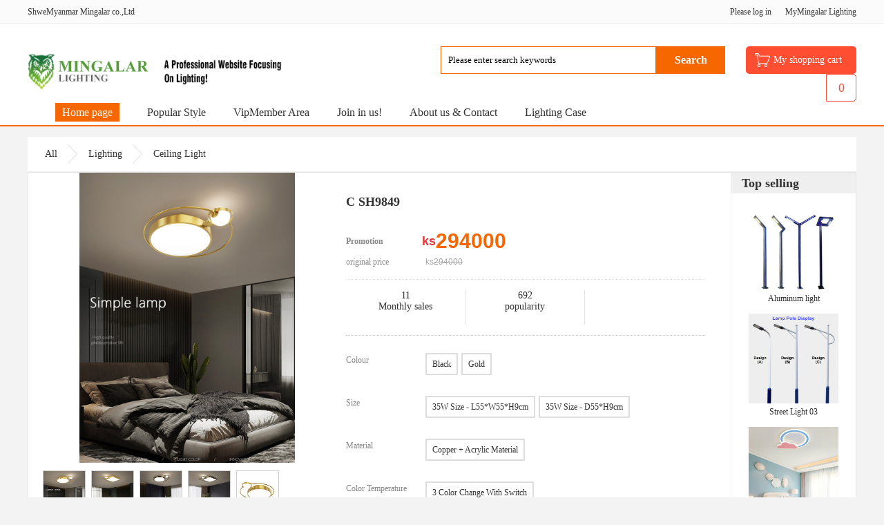

--- FILE ---
content_type: text/html; charset=utf-8
request_url: http://mingalarlighting.com/product_detail.aspx?id=6315
body_size: 38355
content:

<!DOCTYPE html PUBLIC "-//W3C//DTD XHTML 1.0 Transitional//EN" "http://www.w3.org/TR/xhtml1/DTD/xhtml1-transitional.dtd">
<html xmlns="http://www.w3.org/1999/xhtml">
<head><meta charset="utf-8" /><title>
	Mingalar Lighting 
</title><meta id="description" name="description" content="Mingalar Lighting" /><meta id="keywords" name="keywords" content="Mingalar Lighting " /><meta name="viewport" content="width=1200" /><link href="css/common.css" rel="stylesheet" type="text/css" /><link href="css/user.css" rel="stylesheet" type="text/css" />
    <script type="text/javascript" src="js/jquery-1-7-2.js"></script>
    <script type="text/javascript" src="js/jquery.imagezoom.min.js"></script>
    <script type="text/javascript" src="js/jquery.SuperSlide.js"></script>
    <script type="text/javascript" src="js/myJs.js"></script>
    <script type="text/javascript" src="js/prodetail.js"></script>
    <script src="js/base.js" type="text/javascript"></script>
    <script type="text/javascript" charset="gb2312">
        var lishiname = "C SH9849";
        var lishiPrice = "294000.00元"; //历史记录
        var lishiImg = "Upload/image/202109131734037432.jpg";
    </script>
    <script src="js/ShoppingCard.js?spm=3" type="text/javascript"></script>
    <script src="js/jquery.fly.min.js" type="text/javascript"></script>
    <style type="text/css"> 
.box{width:420px;margin:0px auto;float:left;}
.tb-pic a{display:table-cell;text-align:center;vertical-align:middle;}
.tb-pic a img{vertical-align:middle;}
.tb-pic a{*display:block;*font-family:Arial;*line-height:1;}
.tb-thumb{margin:10px 0 0;overflow:hidden;}
.tb-thumb li{background:none repeat scroll 0 0 transparent;float:left;height:62px;margin:0 6px 0 0;overflow:hidden;padding:1px;}
.tb-pic
{
    text-align:center;
     position:relative;
     
    }
.tb-s310, .tb-s310 a{height:420px;width:420px;}
.tb-s310, .tb-s310 img
{
    position:absolute;
    top:0;
    right:0;
    bottom:0;
    left:0;
    margin:auto;
    max-height:420px;max-width:420px;display:block;
    
    }
.tb-s310 a{*font-size:271px;display:block;height:420px;width:420px;}
.tb-s40 a{*font-size:35px;}
.tb-s40, .tb-s40 a{height:60px;width:60px;}
.tb-booth{/*border:1px solid #CDCDCD;*/position:relative;z-index:1;}
.tb-thumb .tb-selected{background:none repeat scroll 0 0 #f66700;height:60px;padding:2px;}
.tb-thumb .tb-selected div{background-color:#FFFFFF;border:medium none;}
.tb-thumb li div{border:1px solid #CDCDCD;}
div.zoomDiv{z-index:999;position:absolute;top:0px;left:0px;width:200px;height:200px;background:#ffffff;border:1px solid #CCCCCC;display:none;text-align:center;overflow:hidden;}
div.zoomMask{position:absolute;background:url("images/mask.png") repeat scroll 0 0 transparent;cursor:move;z-index:1;}

a.abtn{position: absolute;top: 0px;display: block;height: 60px;width: 6px;overflow: hidden;text-indent: -20000px;background: url(images/arrow3.gif) 0px center no-repeat;}
a.aleft{left: 0px;}
a.agrayleft{cursor: default;background-position: -12px center;}
a.aright{right: 0px;background-position: -6px center;}
a.agrayright{cursor: default;background-position: -18px center;}
.productshow{width: 420px;margin-top: 10px;height: 60px;position: relative;text-align: center;font-family: 微软雅黑, 黑体;overflow: hidden;}
.productshow .scrollcontainer{width: 380px;height: 60px;overflow: hidden;position: relative;margin: 0 auto;}
.productshow .scrollcontainer ul{width: 20000px;position: absolute;left: 0px;top: 0px;}
.productshow .scrollcontainer a:hover img{filter: alpha(opacity=70);-moz-opacity: 0.70;opacity: 0.70;}

.index_last{ margin-top:15px; position:relative; z-index:1; background:#fff;}
.index_con_a{ border:#e5e5e5 solid 1px; padding-left:20px; min-height:550px; overflow:hidden;}
.index_con_a_right{ float:right; width:180px; height:550px; border-left:#f2f2f2 solid 1px;}
.index_con_a_left{ float:left; width:420px; margin-top:20px;}
.index_con_a_center{ float:left; width:520px; margin-left:20px;}
.index_con_a_center .title{ padding-top:30px;}
.index_con_a_center .title h2{ color:#333;font-family: 'Microsoft YaHei'; font-size:18px; line-height:24px;}
.index_con_a_center .title span{ line-height:20px; padding:10px 0; display:block; color:#999;font-family: 'Microsoft YaHei';}
.index_con_a_center .attr_left{ width:110px; float:left; height:30px; line-height:30px;font-family: 'Microsoft YaHei'; color:#888;}
.index_con_a_center .attr_right{ float:right;width:405px;}
.index_con_a_center .color{ margin-top:20px;}
.attr_right li{height:28px; line-height:28px;border:#ddd 2px solid; float:left; margin-right:5px; padding:0 8px;margin-top:5px;margin-bottom:5px;}
.index_con_a_center .color .attr_right ul li:hover{ border:#e4393c 2px solid; cursor:pointer;}
li.color_hover{border:#e4393c 2px solid;}
.index_con_a_center .price{ padding:10px 0;}
.index_con_a_center .price .price_01{ height:30px; line-height:30px;}
.index_con_a_center .price .price_01 strong{ float:left;color:#e4393c;font-size: 18px; font-family:Arial, Helvetica, sans-serif;}
.index_con_a_center .price .price_01 b{ float:left;color:#f66700;font-size: 30px; font-family:Arial, Helvetica, sans-serif;}
.index_con_a_center .price .price_02{ height:30px; line-height:30px;}
.index_con_a_center .price .price_02 .attr_right{ font-family:Arial, Helvetica, sans-serif; color:#aaa;}
.index_con_a_center .price .price_02 .attr_right strong{ font-weight:normal;text-decoration: line-through;}
.index_con_a_center .xlpj{height:50px; padding:15px 0; border-top:#e4e4e4 dotted 1px;border-bottom:#c9c9c9 dotted 1px; }
.index_con_a_center .xlpj ul li{ float:left;font-family: 'Microsoft YaHei'; font-size:14px;}
.index_con_a_center .xlpj .xlpj_left{ float:left; width:172px; border-right:#e4e4e4 solid 1px; height:50px;text-align:center;}
.index_con_a_center .xlpj .xlpj_center{ float:left; width:172px; border-right:#e4e4e4 solid 1px; height:50px;text-align:center;}
.index_con_a_center .xlpj .xlpj_right{ float:left; width:172px;height:50px; text-align:center;}

.shuliang{ margin-top:20px; height:30px;}
.shuliang_zj_b { margin-right: 3px; float:left; }
.shuliang_zj_b input { width: 35px; height: 28px; line-height: 28px; text-align: center; padding: 0; margin: 0; border: #ccc solid 1px; }
.shuliang_zj_a { height: 28px; width: 28px; text-align: center; line-height:28px; border: #ccc solid 1px; margin-right: 3px;  display:block; float:left; font-size:18px; font-family:Arial, Helvetica, sans-serif;}
.shuliang_zj_a:hover { border: #666 solid 1px; cursor: pointer; }
.shuliang_zj_c{ float:left; height:30px; line-height:30px; padding-left:10px;}

.index_goumai { overflow: hidden; padding: 10px 0; margin-top:15px; }
.ljgm { background: #f66700; color: #fff; height: 36px; width: 150px; text-align: center; border: none; border-radius: 3px; cursor: pointer; font-family: 'Microsoft YaHei'; font-size:16px;}
.jrgwc { background: #333; cursor: pointer; color: #fff; height: 36px; line-height: 36px; width: 150px; text-align: center; border: none; border-radius: 3px;font-family: 'Microsoft YaHei'; font-size:16px; }
.index_goumai strong { float: left; }
.index_goumai span { float: left; margin-right: 10px; }
.fwcl strong{ height:30px; line-height:30px; float:left;  font-weight:normal; color:#999;}
.index_con_a_right h2{ height:30px; line-height:30px; background:#efefef; padding-left:15px; }
.index_con_a_right ul li{ text-align:center; padding-top:10px;}
.index_con_a_right ul li span{ height:24px; line-height:24px; display:block;}
.index_con_a_right ul li img{ width:130px; height:130px;}

.index_con_b{ margin-top:15px;}
.index_con_b_left{ width:210px; float:left;}
.index_con_b_right{ width:970px; float:right;}

.side_a { border:#e5e5e5 solid 1px;}
.side_a h2{ height:30px; line-height:30px; padding:0 15px; background:#efefef;}
.side_a h2 strong{ float:left; color:#333;}
.side_a h2 a{ float:right; font-weight:normal;}
.side_a ul{ padding:10px 0; }
.side_a ul li{text-align:center; padding-top:10px;}
.side_a ul li .img{ height:120px; width:120px;position:relative; margin:0 auto;}
.side_a ul li .img img{position:absolute;left:0px;top:0px;right:0px;bottom:0px;margin:auto;max-width:120px;max-height:120px;}
.side_a ul li span{ height:20px; line-height:20px; overflow:hidden; padding-top:5px; display:block;}
.side_a ul li strong{ display:block; height:20px; line-height:20px; color:#333; color:#e4393c;}
#tabfirst{ height:40px; line-height:40px; border:#e5e5e5 solid 1px; background:#fff; box-shadow:0px 2px 3px #ddd; }
#tabfirst li{ float:left; width:186px; text-align:center; font-size:14px; border-right:#f5f5f5 solid 1px; cursor:pointer;}
.tabin{ background:#f66700; color:#fff;}
.contentfirst{ display:none;}
.contentin{ display:block; padding:10px 0;}
.btnbuy2 { width: 150px; height: 36px; background: url(../images/btnBuy2.png) no-repeat; color: #fff; font-size: 14px; font-weight: bold; border: none; }
.btnAddCart2 { width: 150px; height: 36px; background: url(../images/btnAddCart2.png) no-repeat; color: #fff; font-size: 14px; font-weight: bold; border: none; cursor: auto; }
.checkb { width: 10px; height: 10px; background: url(../images/gou.gif) no-repeat; color: #fff; display: none; }

.yanse { overflow: hidden; padding: 10px 0; padding-bottom: 0; }
.yanse strong { float: left; font-weight: normal; color: #666; }
.yanse_xz span { display: block; background: #fff; border: #ddd solid 1px; width: 30px; height: 30px; overflow: hidden; padding: 2px; cursor: pointer; }

.yanse_xz span:hover { background: #fff; border: #7f0019 solid 2px; padding: 1px; width: 30px; height: 30px; overflow: hidden; }
.yanse_xz ul li { float: left; margin-right: 8px; margin-bottom: 10px; position: relative; }
.yanse_xz ul li b { position: absolute; bottom: 2px; right: 2px; }
.yanse_xz {  width: 300px; margin-left:80px;}

.color .attr_right li img{float:left;}
.color .attr_right li span{float:left;display:block;}
 
.u-flyer{display: block;width: 50px;height: 50px;border-radius: 50px;position: fixed;z-index: 9999;} 

</style>
    <link rel="shortcut icon" href="/favicon.ico" /></head>
<body>
    <form name="form1" method="post" action="./product_detail.aspx?id=6315" id="form1">
<div>
<input type="hidden" name="__VIEWSTATE" id="__VIEWSTATE" value="/wEPDwUJNDE1NTc1OTUxD2QWAgIBD2QWBAICDxYCHgdjb250ZW50BRFNaW5nYWxhciBMaWdodGluZ2QCAw8WAh8ABRJNaW5nYWxhciBMaWdodGluZyBkZBK3w7xhm/iTjmwCi8Ufs8/5yKLc64ITcCGN+eFExL05" />
</div>

<div>

	<input type="hidden" name="__VIEWSTATEGENERATOR" id="__VIEWSTATEGENERATOR" value="F2EE7CEF" />
	<input type="hidden" name="__EVENTVALIDATION" id="__EVENTVALIDATION" value="/wEdAAbFYma/q4wDtvjoZTXMfy0b5buYTI13QjAbtXq011EDRpjrNZoHdZT7j1wp4jVAvKvE8ms1CcMygkbOcViS0vzP+dVhRtW/bo2x13stBAdbfK3oyKVB381q8nB0p8T926VdmzrrIoIpprJH/fd+dNbmgffKVHBoTek2nb3JDy4jfA==" />
</div>
    
 <script type="text/javascript">
     $("form").keydown(function () {
         if (event.keyCode == 13) { return false; }
     });
     // 加入收藏 兼容360和IE6 
     function shoucang(sTitle, sURL) {
         try {
             window.external.addFavorite(sURL, sTitle);
         }
         catch (e) {
             try {
                 window.sidebar.addPanel(sTitle, sURL, "");
             }
             catch (e) {
                 alert("您使用的浏览器不支持此功能，请按“Ctrl+D”键手工加入收藏");
             }
         }
     }
     function search() {
         var keys = $("#keys").val().trim();
         if (keys != "" && keys != "Please enter search keywords") {
             window.location.href = "products.aspx?keys=" + escape(keys);
         }
         else {
             $("#keys").focus();
         }
     }
     String.prototype.trim = function () {
         return this.replace(/^\s\s*/, '').replace(/\s\s*$/, '');
     }
     function alert(strCon, type) {
         if ($("#alertNotice").length == 0) {
             if (type == '' || type == undefined) { type = 'ok'; }
             $("body").append("<div id='alertNotice' " + (type != "ok" ? "style='background:#fbc1c1;color:#000;border-color:#f20;'" : "") + " ><img src='/images/" + type + ".png'>" + strCon + "</div>");
             $("#alertNotice").css("marginLeft", "-" + ((parseInt($("#alertNotice").css("width").replace("px", "")) + 42) / 2) + "px");
             $("#alertNotice").animate({ top: '100px' });
             setTimeout(function () {
                 $("#alertNotice").animate({ top: "-168px" }, 300);
                 setTimeout("$('#alertNotice').remove();", 310)
             }, 4000);
         }
     }
</script>
<div class="headbg">
    <div class="wrap-top-bg">
        <div class="wrap-top">
            <span class="f_le">ShweMyanmar Mingalar co.,Ltd</span>
            <ul>
                 
            <li><a href="login.aspx">Please log in</a></li>
            <li><a href="u_center.aspx">MyMingalar Lighting </a></li>
     
             
            </ul>
        </div>
    </div>

    <div class="header-bg">
        <div class="header">

            <!--logo-->
            <div class="logo">
     <a href="Default.aspx">
                <img src="Upload/image/202006121510552780.jpg"></a><img src="Upload/image/202006121455533625.jpg">
            </div>

            <!--购物车-->
            <div class="shopping-cart">
                <a href="shoppingcart.aspx"><span>My shopping cart</span></a>
                <i id="ShoppingCartsCount">0</i>
            </div>

            <!--搜索框-->
            <div class="search-box" id="search-box">
                     <input type="text" placeholder="Please enter search keywords" value="Please enter search keywords" onfocus="if(this.value=='Please enter search keywords') this.value='';"
                    onblur="if(this.value=='') this.value='Please enter search keywords';" maxlength="20" class="search-text"
                    id="keys" onkeyup="if(event.keyCode==13){ search(); }" />
                <input type="button" value="Search" class="search-btn" onclick="search()"  />
            
                <div class="search-history">
                    <ul id="ul-search-history">
                    </ul>
                </div>
            </div>

        </div>
    </div>

    <div class="nav-bg">
        <div class="nav">
            <div class="nav-bg">
                <div class="nav">
                    <ul class="nav-menu">
                        
                    <li><a href="default.aspx?column=0" class="current">
                        Home page</a></li>
                    
                    <li><a href="products.aspx?xinpin=1&column=1" >
                        Popular Style</a></li>
                    
                    <li><a href="products.aspx?tuijian=1&column=2" >
                        VipMember Area</a></li>
                    
                    <li><a href="about.aspx?class_id=38&column=3"  target="_blank">
                        Join in us!</a></li>
                    
                    <li><a href="about.aspx?class_id=5&column=4" >
                        About us & Contact</a></li>
                    
                    <li><a href="news.aspx?class_id=35&column=5"  target="_blank">
                        Lighting Case</a></li>
                    
                    </ul>
                </div>
            </div>
        </div>
    </div>
</div>
    <!--header end-->
    <div class="index_last wapper">
        
        <div class="location">
            <!--当前位置-->
            <ul>
                <li><a href="javascript:void(0);">All</a></li>
                
                <li><a href="products.aspx?type=631">
                    Lighting</a></li>
                
                <li><a href="products.aspx?type=748">
                    Ceiling Light</a></li>
                
            </ul>
        </div>
        <div class="index_con_a">
            <div class="box">
                
                <div class="tb-booth tb-pic tb-s310">
                    <a href="Upload/image/202109131734082146.jpg">
                        <img src="Upload/image/202109131734082146.jpg" alt="" rel="Upload/image/202109131734082146.jpg"
                            class="jqzoom" /></a>
                </div>
                
                <ul class="tb-thumb" id="thumblist">
                    
                    <li class="">
                        <div class="tb-pic tb-s40">
                            <a href="#">
                                <img src="Upload/image/202109131734082146.jpg" mid="Upload/image/202109131734082146.jpg"
                                    big="Upload/image/202109131734082146.jpg" width="60" height="60"></a></div>
                    </li>
                    
                    <li class="">
                        <div class="tb-pic tb-s40">
                            <a href="#">
                                <img src="Upload/image/202109131734089753.jpg" mid="Upload/image/202109131734089753.jpg"
                                    big="Upload/image/202109131734089753.jpg" width="60" height="60"></a></div>
                    </li>
                    
                    <li class="">
                        <div class="tb-pic tb-s40">
                            <a href="#">
                                <img src="Upload/image/202109131734096335.jpg" mid="Upload/image/202109131734096335.jpg"
                                    big="Upload/image/202109131734096335.jpg" width="60" height="60"></a></div>
                    </li>
                    
                    <li class="">
                        <div class="tb-pic tb-s40">
                            <a href="#">
                                <img src="Upload/image/202109131734109430.jpg" mid="Upload/image/202109131734109430.jpg"
                                    big="Upload/image/202109131734109430.jpg" width="60" height="60"></a></div>
                    </li>
                    
                    <li class="">
                        <div class="tb-pic tb-s40">
                            <a href="#">
                                <img src="Upload/image/202109131734121929.png" mid="Upload/image/202109131734121929.png"
                                    big="Upload/image/202109131734121929.png" width="60" height="60"></a></div>
                    </li>
                    
                </ul>
            </div>
            <script type="text/javascript">
                $(document).ready(function () {

                    $(".jqzoom").imagezoom();

                    $("#thumblist li a").hover(function () {
                        $(this).parents("li").addClass("tb-selected").siblings().removeClass("tb-selected");
                        $(".jqzoom").attr('src', $(this).find("img").attr("mid"));
                        $(".jqzoom").attr('rel', $(this).find("img").attr("big"));
                    });

                });

                var morenyanse = '';

            </script>
            <div class="index_con_a_center">
                <div class="title">
                    <h2>
                        C SH9849</h2>
                    <span>
                        </span>
                </div>
                <div class="price">
                    <div class="price_01">
                        <span class="attr_left" style="font-weight: bolder">Promotion</span><strong><!--<span id="Product_Price"
                            class="attr_right">--><strong>ks</strong><b id="Product_Price" >294000</b></strong>
                    </div>
                    <div class="price_02">
                        <span class="attr_left">original price</span> <span class="attr_right">ks<strong>294000</strong></span>
                    </div>
                    <div class="clear">
                    </div>
                </div>
                <div class="xlpj">
                    <ul>
                        <li class="xlpj_left">
                            11<br />
                            Monthly sales</li>
                        <li class="xlpj_left">
                            692<br />
                            popularity</li>
                    </ul>
                </div>
                
                <div class="color" cid="1">
                    <span class="attr_left">

                    Colour</span> <span class="attr_right">
                            <ul>
                                
                                <li id="li_84" onclick=" SelectColor('84','') "
                                    cid="84"><b class="checkb"></b><span title="Black ">
                                        Black </span></li>
                                
                                <li id="li_137" onclick=" SelectColor('137','') "
                                    cid="137"><b class="checkb"></b><span title="Gold">
                                        Gold</span></li>
                                
                            </ul>
                        </span>
                    <div class="clear">
                    </div>
                </div>
                
                <div class="color size" cid="2">
                    <span class="attr_left">

                    Size</span> <span class="attr_right">
                            <ul>
                                
                                <li id="li_148" onclick="SelectSize(148)"
                                    cid="148"><b class="checkb"></b><span title="35W Size - L55*W55*H9cm">
                                        35W Size - L55*W55*H9cm</span></li>
                                
                                <li id="li_170" onclick="SelectSize(170)"
                                    cid="170"><b class="checkb"></b><span title="35W Size - D55*H9cm">
                                        35W Size - D55*H9cm</span></li>
                                
                            </ul>
                        </span>
                    <div class="clear">
                    </div>
                </div>
                
                <div class="color size" cid="3">
                    <span class="attr_left">

                    Material</span> <span class="attr_right">
                            <ul>
                                
                                <li id="li_95" onclick="SelectSize(95)"
                                    cid="95"><b class="checkb"></b><span title="Copper + Acrylic Material">
                                        Copper + Acrylic Material</span></li>
                                
                            </ul>
                        </span>
                    <div class="clear">
                    </div>
                </div>
                
                <div class="color size" cid="5">
                    <span class="attr_left">

                    Color Temperature</span> <span class="attr_right">
                            <ul>
                                
                                <li id="li_117" onclick="SelectSize(117)"
                                    cid="117"><b class="checkb"></b><span title="3 Color Change With Switch">
                                        3 Color Change With Switch</span></li>
                                
                            </ul>
                        </span>
                    <div class="clear">
                    </div>
                </div>
                
                <div class="shuliang">
                    <span class="attr_left">number </span><span class="attr_right"><span class="shuliang_zj_a"
                        onclick="shuliang_js('ProductCount')">-</span><span class="shuliang_zj_b">
                            <input type="text" id="ProductCount" value="1" maxlength="3" onkeyup="this.value=this.value.replace(/\D/g,'');if(this.value==''||this.value=='0'){this.value='1';}"
                                onafterpaste="this.value=this.value.replace(/\D/g,'')" />
                        </span><span class="shuliang_zj_a" onclick="shuliang_zj('ProductCount')">+</span>
                        <span id="Product_Stock" class="shuliang_zj_c">stock1000Piece</span> </span>
                </div>
                <div class="notice" style="display: none; height: 30px;">
                    <span class="attr_left"></span><span class="attr_right">
                        <p style="line-height: 30px; color: Red; font-size: 14px;">
                        </p>
                    </span>
                </div>
                <div id="dCheck" style="margin-top: 18px; display: none; width: 350px; text-align: center;
                    color: Red;">
                </div>
                <div class="index_goumai">
                    <input type="hidden" name="HiddenProductId" id="HiddenProductId" value="6315" />
                    <input type="hidden" name="HiddenColor" id="HiddenColor" />
                    <input type="hidden" name="HiddenSize" id="HiddenSize" />
                    <input type="hidden" name="HiddenJiFen" id="HiddenJiFen" value="0" />
                    <input type="hidden" name="HiddenJifenGuize" id="HiddenJifenGuize" value="1" />
                    <span><span id="divHidden" style="float: left;">
                        <input class="ljgm" type="button" name="btnSubmit" id="btnSubmit" value="Buy now" onclick="return addToCarts('Buy')" />
                    </span><span id="divShow" style="display: none; float: left;">
                        <input type="button" id="button1" value="Please wait..." class="btnbuy2" />
                    </span></span><span id="divHidden2" style="float: left; margin-left: 8px;"><strong>
                        <input class="jrgwc" type="button" value="Add to cart" onclick="return addToCarts('')" /></strong></span>
                    <span id="divShow2" style="display: none; float: left; margin-left: 8px;">
                        <input type="button" id="button3" value="+ Joining..." class="btnAddCart2" />
                    </span>
                    <div class="clear">
                    </div>
                </div>
                <div class="fwcl">
                    <span class="attr_left">Service commitment</span> <strong>Authentic guarantee | On time delivery Secure return</strong>
                </div>
            </div>
            <div class="index_con_a_right">
                <h2>
                    Top selling</h2>
                <ul>
                    
                    <li><a href="product_detail.aspx?id=1547" title="">
                        <img width="130" src="Upload/image/202007021336499468.jpg" /></a><span><a
                            href="product_detail.aspx?id=1547" title="Aluminum light">Aluminum light</a></span></li>
                    
                    <li><a href="product_detail.aspx?id=1720" title="">
                        <img width="130" src="Upload/image/202007041512325506.jpg" /></a><span><a
                            href="product_detail.aspx?id=1720" title="Street Light 03">Street Light 03</a></span></li>
                    
                    <li><a href="product_detail.aspx?id=533" title="">
                        <img width="130" src="Upload/image/202006181827240360.jpg" /></a><span><a
                            href="product_detail.aspx?id=533" title="C 6003">C 6003</a></span></li>
                    
                </ul>
            </div>
        </div>
        <div class="index_con_b">
            <div class="index_con_b_left">
                <div class="side_a" style="margin-bottom: 20px;">
                    <h2>
                        <strong>Browsing records</strong></h2>
                    <div id="new">
                    </div>
                    <script src="js/history.js" type="text/javascript" charset="gb2312"></script>
                </div>
                
                <div class="side_a">
                    <h2>
                        <strong>Pick of the week</strong> <a href="products.aspx?sort=1">More</a></h2>
                    <ul>
                        
                        <li><a href="product_detail.aspx?id=3193" title="">
                            <div class="img" >
                            <img src="Upload/image/202008251638349938.jpg" />
                            </div>
                            </a><span><a href="product_detail.aspx?id=3193"
                                title="">C YD-5801</a></span><strong>ks92000</strong></li>
                        
                        <li><a href="product_detail.aspx?id=6378" title="">
                            <div class="img" >
                            <img src="Upload/image/202405031233356724.jpg" />
                            </div>
                            </a><span><a href="product_detail.aspx?id=6378"
                                title="">MTMC09</a></span><strong>ks1799000</strong></li>
                        
                        <li><a href="product_detail.aspx?id=6377" title="">
                            <div class="img" >
                            <img src="Upload/image/202405031231577924.jpg" />
                            </div>
                            </a><span><a href="product_detail.aspx?id=6377"
                                title="">MTMC08</a></span><strong>ks410000</strong></li>
                        
                    </ul>
                </div>
                
            </div>
            <div class="index_con_b_right">
                <ul id="tabfirst">
                    <li class="tabin">Product introduction</li>
                    
                    <li>Purchase instructions</li>
                </ul>
                <div class="contentin contentfirst">
                    <p style="text-align: center"><img src="/upload/image/202109131734534705.png" _src="/upload/image/202109131734534705.png" style="" title="20210721_145423_015.png"/></p><p style="text-align: center"><img src="/upload/image/202109131734539119.jpg" _src="/upload/image/202109131734539119.jpg" style="" title="20210721_145423_016.jpg"/></p><p style="text-align: center"><img src="/upload/image/202109131734549294.jpg" _src="/upload/image/202109131734549294.jpg" style="" title="20210721_145423_018.jpg"/></p><p style="text-align: center"><img src="/upload/image/202109131734553874.jpg" _src="/upload/image/202109131734553874.jpg" style="" title="20210721_145423_019.jpg"/></p><p style="text-align: center"><img src="/upload/image/202109131734558844.jpg" _src="/upload/image/202109131734558844.jpg" style="" title="20210721_145423_020.jpg"/></p><p style="text-align: center"><img src="/upload/image/202109131734569654.jpg" _src="/upload/image/202109131734569654.jpg" style="" title="20210721_145423_021.jpg"/></p><p style="text-align: center"><img src="/upload/image/202109131734576548.jpg" _src="/upload/image/202109131734576548.jpg" style="" title="20210721_145423_022.jpg"/></p><p style="text-align: center"><img src="/upload/image/202109131734582524.jpg" _src="/upload/image/202109131734582524.jpg" style="" title="20210721_145423_023.jpg"/></p><p style="text-align: center"><img src="/upload/image/202109131734588012.jpg" _src="/upload/image/202109131734588012.jpg" style="" title="20210721_145423_024.jpg"/></p><p style="text-align: center"><img src="/upload/image/202109131734594721.jpg" _src="/upload/image/202109131734594721.jpg" style="" title="20210721_145423_025.jpg"/></p><p style="text-align: center"><img src="/upload/image/202109131734599467.jpg" _src="/upload/image/202109131734599467.jpg" style="" title="20210721_145423_026.jpg"/></p><p style="text-align: center"><img src="/upload/image/202109131735004623.jpg" _src="/upload/image/202109131735004623.jpg" style="" title="20210721_145423_027.jpg"/></p><p><br/></p>
                </div>
                
                
                <div class="contentfirst">
                    <p style="margin-top: 0px; margin-bottom: 0px; padding: 0px; list-style: none; font-family: &quot;Microsoft YaHei&quot;; vertical-align: bottom; word-break: break-all; overflow-wrap: break-word;"><span style="margin: 0px; padding: 0px; list-style: none; vertical-align: bottom; word-break: break-all; overflow-wrap: break-word; font-size: 20px;">After confirming the shopping order, please contact our customer service - <strong style="word-break: break-all; overflow-wrap: break-word;">09421017197 ,</strong></span></p><p style="margin-top: 0px; margin-bottom: 0px; padding: 0px; list-style: none; font-family: &quot;Microsoft YaHei&quot;; vertical-align: bottom; word-break: break-all; overflow-wrap: break-word;"><span style="margin: 0px; padding: 0px; list-style: none; vertical-align: bottom; word-break: break-all; overflow-wrap: break-word; font-size: 20px;"><strong style="word-break: break-all; overflow-wrap: break-word;">09425983358</strong> (or) to facebook Page - ( https://www.facebook.com/mingalarbuddha.mm ) </span><span style="font-size: 20px;">- </span></p><p style="margin-top: 0px; margin-bottom: 0px; padding: 0px; list-style: none; font-family: &quot;Microsoft YaHei&quot;; vertical-align: bottom; word-break: break-all; overflow-wrap: break-word;"><span style="font-size: 20px;">Messenger contact us!</span></p><p style="margin-top: 0px; margin-bottom: 0px; padding: 0px; list-style: none; font-family: &quot;Microsoft YaHei&quot;; vertical-align: bottom; word-break: break-all; overflow-wrap: break-word;"><br/></p><p style="margin-top: 0px; margin-bottom: 0px; padding: 0px; list-style: none; font-family: &quot;Microsoft YaHei&quot;; vertical-align: bottom; word-break: break-all; overflow-wrap: break-word;"><span style="margin: 0px; padding: 0px; list-style: none; vertical-align: bottom; word-break: break-all; overflow-wrap: break-word; font-size: 20px;">If the customer is not satisfied after receiving the goods or has any quality problem, we will </span><span style="font-size: 20px;">provide </span></p><p style="margin-top: 0px; margin-bottom: 0px; padding: 0px; list-style: none; font-family: &quot;Microsoft YaHei&quot;; vertical-align: bottom; word-break: break-all; overflow-wrap: break-word;"><span style="font-size: 20px;">the service of returning the goods (the packaging of the goods cannot affect the secondary </span><span style="font-size: 20px;">sales</span></p><p style="margin-top: 0px; margin-bottom: 0px; padding: 0px; list-style: none; font-family: &quot;Microsoft YaHei&quot;; vertical-align: bottom; word-break: break-all; overflow-wrap: break-word;"><span style="margin: 0px; padding: 0px; list-style: none; vertical-align: bottom; word-break: break-all; overflow-wrap: break-word; font-size: 20px;"> too much), will provide changing the goods or repairing!</span></p><p style="margin-top: 0px; margin-bottom: 0px; padding: 0px; list-style: none; font-family: &quot;Microsoft YaHei&quot;; vertical-align: bottom; word-break: break-all; overflow-wrap: break-word;"><br style="color: rgb(51, 51, 51); font-size: 12px; white-space: normal; background-color: rgb(255, 255, 255);"/></p><p><br/></p>
                </div>
            </div>
        </div>
        <div class="clear">
        </div>
    </div>
    <!--footer start-->
    
<!--底部-->
<div class="ftbg">
    <!--底部上部分-->
    <div class="footer mt20">
        <!--底部左边部分-->
        <div class="le">
            <p>
                <img src="Upload/image/202006121357509500.jpg" />
            </p>
            <p class="bt-tel">
                0942101719  </br> 09425983358</p>
            <p class="m_le5" style="font-size: 16px;">
               &nbsp   Monday to Sunday</br> &nbsp  9:00-18:00</p>
        </div>
        <!--底部中间部分-->
        <div class="cont">
            
            <ul>
                <li><b>
                    MingalarLighting</b></li>
                
                <li><a href="about.aspx?class_id=5">
                    About us & Contact</a></li>
                
                <li><a href="about.aspx?class_id=36">
                    Talent recruitment</a></li>
                
            </ul>
            
            <ul>
                <li><b>
                    ShoppingGuide</b></li>
                
                <li><a href="news.aspx?class_id=9">
                    Common problem</a></li>
                
                <li><a href="about.aspx?class_id=10">
                    Member center</a></li>
                
            </ul>
            
            <ul>
                <li><b>
                    Payment Method</b></li>
                
                <li><a href="about.aspx?class_id=11">
                    Payment method</a></li>
                
            </ul>
            
            <ul>
                <li><b>
                    Aftersale Service</b></li>
                
                <li><a href="about.aspx?class_id=14">
                    After-sales policy</a></li>
                
            </ul>
            
        </div>
        <!--底部右边部分-->
        <div class="rig">
            
            <p class="f_le">
                <img src="Upload/image/202006161532353579.png" />
                <br />
                Mobile browsing
            </p>
            
        </div>
    </div>
    <!--底部下部分-->
    <div class="footer-other mt20">
        <img src="/picture/bt_13.jpg" class="f_le" />
        <p>
            Copyright ©
            ShweMyanmar Mingalar co.,Ltd  <a href="http://www.beian.miit.gov.cn/" target="_blank" style="text-decoration: underline">
                </a>
        </p>
       
    </div>
</div>
<!--底部-->


    <input type="hidden" value="6315" id="ProId" />
    </form>
</body>
</html>


--- FILE ---
content_type: text/css
request_url: http://mingalarlighting.com/css/common.css
body_size: 18724
content:
body{ min-width:1200px;  font-family: Microsoft YaHei,'微软雅黑'; margin:0 auto;padding: 0px; font-size:12px;color: #333333;background: #ffffff;background: #f3f3f3;}
img,span,p,ul,li,input,dl,dt,dd,h1,h2,h3,h4,h5,h6{margin: 0px;padding: 0px;list-style: none;font-family: Microsoft YaHei;vertical-align: bottom;}
img{border:none;}
body, div, ul, li, a, img, p, dl, dt, dd, h1, h2, h3, h4, span, strong,p
{
        word-break: break-all;
    word-wrap: break-word;
}

input[type="button"],textarea,
button {
-webkit-appearance: none;
appearance: none;
    outline: none;
}


a:link{color: #333333;text-decoration: none;}
a:hover{color: #333333;text-decoration:underline;}
a:active{color: #333333;}
a:visited{color: #333333;}


.clear{clear:both;}
.f_le{ float:left;}
.f_rig{ float:right;}
.mt2{ margin-top:2px;}
.mt3{ margin-top:3px;}
.mt5{ margin-top:5px}
.mt7{ margin-top:7px;}
.mt9{margin-top:9px;}
.mt10{ margin-top:10px;}
.mt12{ margin-top:12px;}
.mt15{ margin-top:15px;}
.mt20{ margin-top:20px}
.mt25{ margin-top:25px;}
.mt30{ margin-top:30px;}
.mt50{ margin-top:50px;}
.pt10{ padding-top: 10px;}
.pbt10{ padding: 10px;}
.mbt10{margin-bottom: 10px;} 
.mbt30{margin-bottom: 30px;} 
.font12{ font-size:12px;}
.font14{ font-size:14px;}
.font16{ font-size:16px;} 
.font18{ font-size:18px;}  
.font20{ font-size:20px;} 
.m_le5 {margin-left: 5px;}      
.m_rig5 {margin-right: 5px;}
.m_le10 {margin-left: 10px;}
.m_le15{ margin-left:15px;}
.m_le18{ margin-left:18px;}
.m_le20{ margin-left:20px;}
.m_le30{ margin-left:30px;}
.m_le50{ margin-left:50px;}
.m_le140{ margin-left:140px;}
.m_le300{ margin-left:300px;}
.m_rig5{margin-right: 5px;}
.m_rig10{margin-right: 10px;line-height:18px;}
.m_rig15{margin-right: 15px;}
.m_rig20{margin-right: 20px;}
.lh20 {line-height: 20px;}
.lh22{line-height: 22px;}
.lh24{line-height: 24px;}
.lh30{line-height: 30px;}
.tx_cen{ text-align:center;}
.tx_rig{text-align: right;}
.tx_le{text-align: left;}
.font999{ color: #9a9a9a;}
.font333{color:#333333;}
.fontb{font-weight: bold;}
.orange,a.orange{color: #ff6a00;}
.bule,a.bule{color: #2d7cff;}
.red,a.red{color: #ff0000;}

.ov-hide{ overflow: hidden;}
.dis_no{display: none;}
.dis_b{ display: block;}
.pos_re{ position: relative;}
.bor-bt{border-bottom: 1px solid #e5e5e5;}
.bor-bt1{border-bottom: 1px solid #eeeeee;}
.bor-rig{border-right: 1px solid #e5e5e5;}

.main{margin-left: auto;margin-right: auto;width: 1200px;}
.wrapper{margin-left: auto;margin-right: auto;width: 1200px;background: #ffffff;overflow: hidden;}
.main:after,.wrapper:after{content: "";display: block;height: 0;clear: both;}
.fix:after{content:".";display:block;height:0;font-size:0;line-height:0;clear:both;visibility:hidden;}

/*头部*/
.wrap-top-bg{width: 100%;height: 34px;background: #fbfbfb;border-bottom:1px solid #e6e6e6;}
.wrap-top{width: 1200px;margin: 0 auto;line-height: 34px;height: 34px;}
.wrap-top ul{float: right;}
.wrap-top ul li{float: left; margin-left: 20px;}
.header-bg{width: 100%;height: 110px;background: #ffffff;}
.header{width: 1200px;height: 110px; margin: 0 auto;}
.header .logo{margin-top: 34px;float: left;}
.header .logo a{display: inline-block; /*border-right: 1px solid #cccccc;*/margin-right: 10px;padding-right: 10px;float: left;}
.header .logo img{vertical-align: bottom;float: left;height:70px;}
.header  .head-tit{font-size:20px;float: left;margin-top: 10px;color: #666666;}
.header .search-box{float: right;margin-top: 32px;position: relative;}
.header .search-box.le{float: left;margin-left: 100px;}
.search-text{width: 300px;height: 38px;border: 1px solid #f66700;padding-left: 10px;float: left;line-height:38px;}
.search-btn{width: 100px;height: 40px;border: none;background: #f66700;color: #ffffff;font-size: 16px;font-weight:500;cursor: pointer; font-weight:bold;float: left;}
.hot-key{clear: both;padding-top: 10px;color: #999999;}
.hot-key a{color: #999999;}


.search-history{display: none; width: 410px;padding: 5px 0px; position: absolute;left: 0px;top: 40px;border: 1px solid #dddddd;background: #ffffff;z-index: 10;} 
.search-history ul li{padding:0 10px;line-height: 26px;cursor: pointer;height: 26px;background: #ffffff;transition: background-color .2s ease; -webkit-transition: background-color .2s ease;}
.search-history ul li .f_le{color: #1e57ad;}
.search-history ul li:hover{background: #f1f1f1;}

.header .shopping-cart{background: #ff4e31;margin-top: 32px;margin-left: 30px; float: right;width: 160px;height: 40px;
-webkit-border-radius: 5px;
-moz-border-radius: 5px;
-o-border-radius: 5px;
border-radius: 5px;
}
.header .shopping-cart span{float: left; display: inline-block;height: 40px;line-height: 40px;color: #ffffff;font-size: 14px; padding-left: 40px;background: url(../images/icon_right_gwc_on.png) no-repeat 10px center;}
.header .shopping-cart i{float: right; font-style: normal;width: 42px;height: 38px;display: inline-block;background: #ffffff;
border: 1px solid #ff4e31;text-align: center;line-height: 38px;font-size: 18px;color: #ff4e31;
-webkit-border-top-right-radius: 5px;
-webkit-border-bottom-right-radius: 5px;
-moz-border-top-right-radius: 5px;
-moz-border-bottom-right-radius: 5px;
-o-border-top-right-radius: 5px;
-o-border-bottom-right-radius: 5px;
border-top-right-radius: 5px;
border-bottom-right-radius: 5px;
}

.nav-bg{width: 100%;height: 36px;border-bottom:2px solid #f66700;background: #ffffff;}
.nav{width: 1200px;margin: 0 auto;}
.nav-menu{float: left;height: 36px;}
.nav-menu li{float: left;font-size: 16px;line-height:36px;margin-left: 40px;}
.nav-menu li a{color:#333333;text-decoration: none;}
.nav-menu li a.current{color:white;padding:5px 10px;background-color:#f66700}
/*.nav-menu li a:hover,*/
.nav-menu .on a{color: #f66700;text-decoration: none;}

.goods-all-num{float: left; display: inline-block; padding:0 25px; height: 38px;text-align: center; line-height: 36px;background: #f66700 ;font-size: 16px; color: #ffffff;}
.back-i{height: 38px;text-align: center; line-height: 36px; margin-left: 25px;font-size: 14px;display: inline-block}

.progress-bar{height: 34px;overflow: hidden;float: right;margin-top: 2px;}
.progress-bar.mt8{margin-top: 8px;}
.progress-bar ul li{float: left;width: 163px;padding-right: 20px; height: 34px;line-height: 34px;color: #ffffff;text-align: center;font-size: 14px; background: url(../images/bg_lc_zhmm.png) no-repeat 0px -34px;}
.progress-bar ul .cur{background: url(../images/bg_lc_zhmm.png) no-repeat 0px 0px;}
.progress-bar ul .prev{background: url(../images/bg_lc_zhmm.png) no-repeat 0px -68px;}
.progress-bar ul .last{width: 163px;padding-right: 0px;}

/*底部*/
.footer{width: 1200px;margin-left: auto;margin-right: auto;background: #ffffff;overflow: hidden;padding-bottom: 18px;}
.footer .le{width: 160px;margin-top: 40px;margin-left: 20px;float: left;}
.footer .cont{width: 580px;float: left;margin-left: 80px;margin-top: 40px;}
.footer .rig{float: right;margin-top: 20px;}
.footer .rig p{margin-right: 10px;text-align: center;font-size: 14px;}

.footer .le .bt-tel{font-size: 19px;color: #000;/*text-align: center;*/margin-top: 0px;margin-left: 14px;}
.footer .cont ul{float: left;color: #000000;}
.footer .cont ul li{width: 144px;line-height: 26px;}
.footer .cont ul li b{font-size: 15px;}
.footer-other{margin-bottom: 10px;overflow: hidden;width: 1200px;margin-left: auto;margin-right: auto;}
.footer-other p{padding-left: 20px;float: left;}

/*商品分类*/
.goods-classify{width: 200px;position: relative;z-index: 99;}
.goods-classify-all{float: left; display: inline-block;cursor: pointer; width: 200px;height: 38px;text-align: center; line-height: 36px;background: #f66700 url(../images/icon_fenlei.png) no-repeat 15px center;font-size: 16px; color: #ffffff;}
.dropdown-menu{ position: absolute; left: 0; right: 0; top: 38px; height: 480px; background: #6e5e56;}
.menu-item{ height: 60px;}

.catepreview .level-1{ display: block; border: 1px solid #000; border-width: 1px; border-style: solid; border-color: transparent transparent #61534c #61534c;}
.catepreview .level-1-pic{ float: left; position: relative; width: 24px; height: 24px; margin: 17px 13px 0 13px; overflow: hidden;}
.catepreview .level-1-pic img{ width: 48px; height: 24px; position: absolute; left: 0; top: 0;}
.catepreview .level-1-name{ float: left; color: #fff; font-size: 14px; line-height: 58px;}
.catepreview .level-1.chose{ background: #fff;}
.catepreview .level-1.chose .level-1-name{color: #6e5e56;}
.catepreview .level-1.chose .level-1-pic img{ left: -24px;}

.catepreview .level-2-box{ display: none;}

.popover{ 
	position: absolute; z-index: 100; width: 809px;  padding: 11px 0; background: #fff; background: rgba(255,255,255,.95); display: none;
	border-width: 0 1px 1px 0; border-style: solid; border-color: transparent #61534c #61534c transparent; overflow-y: auto;
}
.popover dd{ padding: 6px 39px; line-height: 16px;}
.popover .level-2-box{ float: left; width: 80px; margin: 4px 0; padding-right: 10px; text-align: right; }
.popover .level-2{ color: #fe6a00; font-size: 12px; font-weight: normal;}
.popover .level-3-box{ float: left; width: 600px;}
.popover .level-3-box a{ float: left; border-left: 1px solid #e0e0e0; padding: 0 8px; margin: 4px 0;}



/*banner*/
.banner-bg{width: 100%;height: 480px;transition:all .3s ease-out; -webkit-transition: all .3s ease-out;}
.banner-box{width: 1000px;margin: 0 auto;
    transform: translateX(100px);/*margin: 0px auto;padding-left: 200px*/;position: relative;overflow: hidden;}
.banner-scroll{width: 1000px;height: 480px;overflow: hidden;text-align: center;}
.banner-scroll .scroll-img li{position: absolute;opacity: 0; z-index: 0;transition:all .3s linear; -webkit-transition: all .3s linear;}
.banner-scroll .scroll-img li img{width: 1000px;height: 480px;}
.banner-ad{width: 190px;height: 480px;position: absolute;z-index: 9;top: 0px;right: 0px;}

.slider-nav{margin: auto;position: absolute;z-index: 5;display: inline-block;top: auto; left: 0; bottom: 20px; right: 0; }
.slider-nav ul li{display: inline-block;margin-right:10px;width: 26px;height: 26px;background: rgba(0,0,0,0.5);cursor: pointer;border-radius: 50%;-webkit-border-radius: 50%;}
.slider-nav ul .cur:after{content: ""; display: block;height: 22px;width: 22px;background: rgba(255,255,255,0.5);margin: 2px 0 0 2px;border-radius: 50%;-webkit-border-radius: 50%;}
 

/*分页*/
.pagination{padding: 20px; text-align: center;}
.pagination a{display: inline-block; height: 26px;line-height: 26px;padding: 0 10px;background: #f5f5f5;margin: 0 1px;}
.pagination a:hover,.pagination .on{text-decoration: none;color: #ffffff;background: #ff9549;}




.input-text,.input-text2,.select-option,.input-text3,.textarea-text{width: 180px;height: 30px;padding-left: 5px; border: 1px solid #d5d5d5; border-radius: 4px;-webkit-border-radius: 4px;}
.input-text2{width: 280px;}
.input-text3{width: 100px;}
.textarea-text{width: 278px;height: 60px;line-height: 20px;}
.select-option{width: auto;padding: 0 10px;margin-right: 10px;}
.tips-red{display: block;color: #ff0000;margin-top: 5px;}
.tips-grey{display: block;color: #999999;margin-top: 5px;}

.btn-submit,.btn-cancel,.btn-confirm{width: 110px;height: 36px;border: 1px solid #e4e4e4;color: #ffffff;font-size: 14px;font-weight: bold; border: none;background: #ff9549;cursor: pointer;}
.btn-cancel{border: 1px solid #e4e4e4;background: #ffffff;color: #000000;}
.btn-confirm{border: 1px solid #ff4747;background: #ff4747;}


.popBg{display: none; position: fixed;top: 0px;left: 0px;right: 0px;bottom: 0px;background: rgba(0,0,0,0.2);z-index: 998;}
.popUpBox{  display: none;position: fixed;border: 5px solid #929292;top:50%;left: 50%;  background: #ffffff;z-index: 999;}
.popUpBox .top{width: 100%;position: relative;height: 40px;overflow: hidden; background: #f3f3f3;border-bottom: 1px solid #e1e1e1;}
.popUpBox .top .tit{font-size: 14px;margin: 11px 0 0 10px;display: block;}
.popUpBox .cont{overflow: hidden;}
.close-pop{width: 20px;height: 20px; background: url(../images/icon_close_03.png) no-repeat;cursor: pointer; position: absolute;right: 10px;top: 10px;}


#confirmBox{position: fixed;top: 0px;left: 0px;right: 0px;bottom: 0px;background: rgba(0,0,0,0.2);z-index: 998;}
#confirmBox .confirm{position: fixed;border: 5px solid #929292;width: 260px;height: 150px;padding:0px 20px; top:50%;left: 50%;margin: -75px 0 0 -150px; background: #ffffff;z-index: 999;} 

#confirmBox .confirm-text{ padding: 20px 0px;height: 50px; margin: 20px 0 0 0; display: block;font-size: 14px;text-align: center;}
#confirmBox .pop-cancel,#confirmBox .pop-ok{ color: #ffffff; text-align:center; height: 35px;line-height: 35px; width: 125px; float: left; box-sizing: border-box;font-size: 14px;background: #f66700;cursor: pointer;}
#confirmBox .pop-cancel{background: #ffdabf;float: right;}

#layerTips{position: fixed;z-index: 1001;text-align: center;width: auto;top:45%;left: 0;right:0px;margin:0 auto; }
#layerTips .layerTipsBox{ display: inline-block; padding: 20px 40px; background-color: #000; background-color: rgba(0,0,0,.8); z-index: 999; color: #fff; font-size: 14px; border-radius: 6px; } 



.icon-kj2{position:absolute;left: 1px;top: 1px; width:30px;height:30px; display:block;background:url(../images/icon_hqg_2.png) no-repeat center;  }


.banner-boxL{
	float: left;
	width: 810px;
	height: 480px;
}


.banner-boxR{
	float: right;
	width: 190px;
	height: 480px;
}

.banner-boxR a{
	display: block;
	width: 100%;
	height: 100%;
}

.banner-boxR a img{
	display: block;
	width: 100%;
	height: 100%;
}



/* 本例子css */
.slideBox{
	width:810px;
	height:480px;
	overflow:hidden;
	position:relative;
}
.slideBox .hd{
	height:26px;
	overflow:hidden;
	position:absolute;
	right:0;
	left: 0;
	margin: auto;
	bottom:20px;
	z-index:1;
}
.slideBox .hd ul{
	overflow:hidden;
	height: 26px;
    margin: 0 auto;
   width: fit-content;
}
.slideBox .hd ul li{
	float:left;
	margin:0 8px;
	width:22px;
	height:22px;
	cursor:pointer;
	border-radius: 50%;
	border: 2px solid rgba(0,0,0,0.5);
	background: rgba(0,0,0,0.5);
}
.slideBox .hd ul li.on{background: rgba(255,255,255,0.5); }


.slideBox .bd{
	position:relative;
	width:810px;
	height:480px;
	z-index:0;
}
.slideBox .bd li{
	width:810px;
	height:480px;

}
.slideBox .bd img{
	width:810px;
	height:480px;
	display:block;
}



.menuL {
    position: absolute;
    left: 0;
    right: 0;
    top: 38px;
    height: 480px;
    background: #6e5e56;
    width: 200px;
}
 

.yijiML{
    border-bottom:1px solid #61534c;
    height: 39px;
}

.yijiML a{
    display: block;
    width: 100%;
    height: 100%;
    overflow: hidden;
}

.yijiML a img{
    width: 24px;
    height: 24px;
    float: left;
    margin-top: 8px;
    margin-left: 14px;
}

.sImg{
    display: block;
}

.hImg{
    display: none;
}

.yijiML a span{
    display: block;
    float: left;
    height: 39px;
    line-height: 39px;
    color: #fff;
    font-size: 14px;
    margin-left: 14px;
    width: 136px;
    text-overflow: ellipsis;
    white-space: nowrap;
    overflow: hidden;
}

.yijiML a:hover{
    background: #fff;
}

.yijiML a:hover span{
    color: #6e5e56;
}

.erjiML{
    width: 809px;
    height: 457px;
    padding: 11px 0;
    background: rgba(255,255,255,.95);
    position: absolute;
    top: 0;
    left: 200px;
    border-bottom: 1px solid #6e5e56;
    border-right: 1px solid #6e5e56;
    display: none;
    overflow: hidden;
}

.menuL li:hover .erjiML{
    display: block;
}

.erjiML dl{
    padding: 6px 39px;
    overflow: hidden;
}

.erjiML dl dt{
    float: left;
    width: 329px;
    margin: 4px 0;
    padding-right: 10px;
    text-align: right;
    height: 32px;
    line-height: 16px;

}

.erjiML dl dt a{
    display: block;
    text-align: right;
    height: 16px;
    line-height: 16px;
    color: #fe6a00;
    font-size: 12px;
    font-weight: normal;
    overflow: hidden;
    text-overflow: ellipsis;
    white-space: nowrap;
}


.erjiML dl dd{
    float: left;
    width: 520px;
    margin: 4px 0;
    overflow: hidden;
}

.erjiML dl dd a{
    display: block;
    float: left;
    white-space: nowrap;
    border-left: 1px solid #e0e0e0;
    padding: 0 8px;
    margin-bottom: 4px;
    color: #333333;
    height: 16px;
    line-height: 16px;
    font-size: 12px;

}


#gouwuche{width:1200px;background:#fff;}

    .order-address .addr-default.addr-item-wrapper.TwoRow .default-tip, .order-address .addr-selected.addr-not-default.addr-active.addr-item-wrapper.TwoRow .set-default {
    display: block;
}

.addr-hd, .addr-hd span {
    overflow: hidden;
    white-space: nowrap;
    text-overflow: ellipsis;
}
.addr-hd {
    width: 100%;
    border-bottom: 1px solid #f2f2f2;
    padding: 0 0 5px;
    margin-bottom: 5px;
    line-height: 18px;
    font-weight: 700;
}

.inner-infos .addr2{line-height:20px;height:38px;}

#gouwuHedui span{color:#333;}



#alertNotice{ z-index:2147483647; height:46px; line-height:46px; border-radius:4px; padding:0px 20px; border:1px solid #d7f1ca; background:#f0f9ed; position:fixed; top:-168px; left:50%; margin-left:-62px; color:#67c23a; font-size:16px;}
#alertNotice  img{    height: 30px; margin-right: 8px;margin-bottom:8px;}
#alertNotice p{line-height:20px;}

.spDv01 .shopcartBack{padding-right: 10px;font-size: 15px;color: #f60;display: inline-block;float: right;padding-top: 12px;}
#bangzhuLeft .on a{    color: #e4393c;
    padding-right: 20px;
    background: url(../images/jiantou.png);
    background-position: right;
    background-size: 10px;
    background-repeat: no-repeat;}
    
    .btnbuy { width: 150px; height: 30px; background: url(../images/btnBuy.png) no-repeat; color: #fff; font-size: 14px; font-weight: bold; border: none; cursor: pointer; }
    .wapper {margin:0 auto;width:1200px;}
    
    
    .table_head_order td { font-weight: bold; line-height: 30px; background: #F3FDED; text-align: center; }
.table_head_order_bianhao td { line-height: 30px; background: #f9f9f9; padding-left: 5px; }
.table_head_order_bianhao td a { color: #005ea7; }
.table_head_order_list { background: #fff; padding: 4px 4px; text-align: center; }
.table_head_order_list img { height: 48px; width: 48px; float: left; margin: 3px; }

.yijiML .icon
{
   width: 24px;
    height: 24px;
    float: left;
    margin-top: 8px;
    margin-left: 14px;
    display:inline-block; 
}
 

--- FILE ---
content_type: text/css
request_url: http://mingalarlighting.com/css/user.css
body_size: 15525
content:
.location{height: 50px;line-height:50px;width: 100%;background: #ffffff;border-bottom: 1px solid #eeeeee;}
.location ul{padding-left: 10px;}
.location ul li{float: left;padding: 0 30px 0 15px;font-size: 14px;background: url(../images/arrow_01.png) no-repeat right center;}
.location ul li:last-child{background: none;}


.leftMenu{width: 200px;margin-bottom:-9999px;padding-bottom:9999px; border-right:1px solid #eeeeee ;color: #333333;overflow: hidden;float:left;}
.leftMenu a{color: #333333;}
.leftMenu .cur a{color: #f66700;}
.leftMenu h3{font-size: 16px;height: 40px;line-height: 40px;margin-top: 10px; font-weight: normal; display: block; padding-left: 58px;}
.leftMenu ul li{padding-left: 58px;font-size: 14px;height: 32px;line-height: 32px;}
.leftMenu ul {border-bottom: 1px solid #eeeeee;padding:0px 0 15px 0; }
.icon-order-core{background: url(../images/icon_dd1.png) no-repeat 22px center;}
.icon-member-core{background: url(../images/icon_hy.png) no-repeat 22px center;}

.rightWrap{width: 960px;float: right;margin-right: 20px;overflow: hidden;padding-top: 20px;}
.personal-info{overflow: hidden;}
.personal-info .head{border: 1px solid #eeeeee;padding: 3px;width: 80px;float: left;}
.personal-info .head img{width: 80px;height: 80px;}
.personal-info .name{font-size: 15px;line-height: 26px;}
.personal-info .tel{line-height: 26px;margin-bottom: 5px;}
.personal-info .edit-info a{display:block;color: #f06a09;background: #feeee3;border: 1px solid #f66700;height: 26px;line-height: 26px; padding: 0 10px;border-radius: 3px;-webkit-border-radius: 3px;}


.order-state{overflow: hidden; height: 36px;padding: 3px 0;border: 1px solid #e7e7e7;}
.order-state ul{width: 102%;}
.order-state ul li{float: left;width: 192px;height: 36px;line-height:36px;border-right: 1px solid #ededed;text-align: center;}
.order-state ul li i{display:inline-block;width: 24px;height: 24px;position: relative;margin-bottom: -7px;margin-right: 10px;}
.order-state ul li .icon-01{background: url(../images/icon_dfk.png) no-repeat;}
.order-state ul li .icon-02{background: url(../images/icon_dfh.png) no-repeat;}
.order-state ul li .icon-03{background: url(../images/icon_dsh.png) no-repeat;}
.order-state ul li .icon-04{background: url(../images/icon_dpl.png) no-repeat;}
.order-state ul li .icon-05{background: url(../images/icon_tk.png) no-repeat;}
.order-state ul li span{margin-left:6px;color: #f66700;}
.order-state ul li a:hover{text-decoration: none;}


.headlines{height: 40px;background: #ff9549;color: #ffffff;}
.headlines .icon-lately{display:inline-block;width: 24px;height: 24px;float: left; position: relative;margin:7px 0 -7px 10px;background: url(../images/icon_dd2.png) no-repeat;}
.headlines span{float: left;font-size: 15px;margin-left: 5px;margin-top: 9px;}
.headlines a{float: right;font-size: 12px;color: #ffffff; margin-right: 10px;margin-top: 11px;}

.order-list{border: 1px solid #e5e5e5;overflow: hidden;}
.order-list .tit,.order-list ul:nth-child(1){height: 35px;background: #f4f4f4;line-height: 35px;padding:0px;}
.order-list .tit li{height: 35px;}
.order-list ul li{height:70px;position: relative;float: left;text-align: center;display: -webkit-box;-webkit-box-align: center;-webkit-box-pack: center;}
.order-list ul .w_10{width: 10%;}
.order-list ul .w_15{width: 15%;}
.order-list ul .w_20{width: 20%;}
.order-list ul .w_25{width: 25%;}
.order-list ul:nth-child(even) {background: #ffffff;}

.order-list ul{padding: 12px 0px;background: #fcfcfc; overflow: hidden;border-bottom:1px solid #eeeeee;}
.order-list ul li img{width: 68px;height: 68px;border: 1px solid #e5e5e5;}
.order-list ul li .price{color: #ff9549;}
.order-list ul li .title{width:100%;text-align: left;position: absolute;top: 10px;   height: 36px; margin-top: 0px;
  line-height: 18px;
  display: -webkit-box;
  -webkit-line-clamp: 2;
  -webkit-box-orient: vertical;
  word-break: break-all;
  overflow: hidden;
  text-overflow: ellipsis;}
.order-list ul li .guige{width: 100%;clear: both;text-align: left;position: absolute;top: 46px;color: #0084ff;}
.order-list-tab{overflow: hidden;border-bottom: 1px solid #eeeeee;}
.order-list-tab ul li{float: left;font-size: 14px; height: 40px;line-height: 40px;color: #666666; padding: 0 20px;background: #f3f3f3;margin-right: 1px;cursor: pointer;}
.order-list-tab ul .on{background: #ff9549;color: #ffffff;}
.order-list-tab ul li span
{
    font-size: 12px;
    line-height: 17px;

    display: inline-block;

    width: 18px;
    height: 18px;
    margin: 11px 0 0 2px;

    text-align: center;
    vertical-align: top;

    border-radius: 50%;
    color: #fff;
    background: #fa6442;
}
.order-list-tab ul .on span
{
    color: #fa6442;
    background: #fff;
}



.order-list2{border: 1px solid #e5e5e5;overflow: hidden;}
.order-list2 .tit,.order-list ul:nth-child(1){height: 45px;background: #f4f4f4;line-height: 45px;padding:0px;}
.order-list2 .tit li{height: 45px;}
.order-list2 ul {overflow: hidden;position: relative;}
.order-list2 ul li{position: relative;float: left;text-align: center;}
.order-list2 ul .w_3{width: 3%;}
.order-list2 ul .w_6{width: 6%;text-align: left;}
.order-list2 ul .w_10{width: 10%;}
.order-list2 ul .w_30{width: 30%;}
.order-list2 ul .w_12{width: 12%;}
.order-list2 ul .w_15{width: 15%;}
.order-list2 ul .w_20{width: 20%;}
.order-list2 ul .w_35{width: 35%;}
.order-list2 ul .w_60{width: 61%;}
.order-list2 .tit .checkbox{ margin: 16px 5px 0 10px;float: left;}
.order-list2 ul li .first img{width: 68px;height: 68px;border: 1px solid #e5e5e5;float: left; margin-right: 20px;}
.order-list2 ul li .first .title{text-align: left; margin-right: 15px;  height: 36px;margin-top: 8px;
  line-height: 18px;
  display: -webkit-box;
  -webkit-line-clamp: 2;
  -webkit-box-orient: vertical;
  word-break: break-all;
  overflow: hidden;
  text-overflow: ellipsis;}
.order-list2 ul li .first{text-align: left;padding:12px 0 12px 25px;overflow: hidden;border-top: 1px solid #eeeeee;border-right:1px solid #eeeeee;}
.order-list2 ul li .first .standard{margin-top: 3px;}
.order-list2 ul li .first .goods{float: left;width: 368px;}

.order-list2 ul li .first .unit-price{float: left;width: 95px;text-align: center;line-height: 18px; margin-top: 8px;}
.order-list2 ul li .first .number{float: left;width: 95px;text-align: center;line-height: 18px; margin-top: 8px;}
.order-list2 ul .vertical-box{height: 100%;border-top:1px solid #eeeeee;border-right:1px solid #eeeeee;position: absolute;left: 61%;}
.order-list2 ul li .vertical-cont{position: absolute;top: 50%;margin-top: -18px;left: 0px;right: 0px;}
.order-list2 ul .state{height: 100%;border-top:1px solid #eeeeee;border-right:1px solid #eeeeee;position: absolute;left: 76%;}
.order-list2 ul .state span,.order-list2 ul .operation span{position: absolute;top: 50%;margin-top: -10px;left: 0px;right: 0px;}
.order-list2 ul .operation{height: 100%;border-top:1px solid #eeeeee;border-right:1px solid #eeeeee;position: absolute;left: 88%;}


.user-head-title,.user-head-title2{ height: 55px;line-height: 55px;border-bottom: 1px solid #eeeeee;font-size: 16px;position: relative;margin-top: -20px;}
.user-head-title2{margin-top: 20px;font-size: 14px;font-weight: normal;}
.order-progress-bar{width: 812px;overflow: hidden; margin-left: 74px;}
.order-progress-bar ul{height: 90px;width: 960px;}
.order-progress-bar ul li{float: left;width: 188px;height: 29px;border-bottom: 2px solid #dcdcdc;}
.order-progress-bar ul li span{width: 60px;text-align: center;display: block;line-height: 30px;font-size: 14px;color: #333333;}
.order-progress-bar ul li i{width: 60px;height: 60px;display: block;}
.order-progress-bar ul li .icon-dzzf{background: url(../images/icon_lc_1.png) no-repeat;}
.order-progress-bar ul li .icon-zzjh{background: url(../images/icon_lc_2.png) no-repeat;}
.order-progress-bar ul li .icon-zzps{background: url(../images/icon_lc_3.png) no-repeat;}
.order-progress-bar ul li .icon-shqr{background: url(../images/icon_lc_4.png) no-repeat;}
.order-progress-bar ul li .icon-ywc{background: url(../images/icon_lc_5.png) no-repeat;}
.order-progress-bar ul .on{border-bottom: 2px solid #ff9549;}
.order-progress-bar ul .on .icon-dzzf{background: url(../images/icon_lc_1_on.png) no-repeat;}
.order-progress-bar ul .on .icon-zzjh{background: url(../images/icon_lc_2_on.png) no-repeat;}
.order-progress-bar ul .on .icon-zzps{background: url(../images/icon_lc_3_on.png) no-repeat;}
.order-progress-bar ul .on .icon-shqr{background: url(../images/icon_lc_4_on.png) no-repeat;}
.order-progress-bar ul .on .icon-ywc{background: url(../images/icon_lc_5_on.png) no-repeat;}
.order-progress-bar ul .on span{color: #f66700;}

.order-details{border: 1px solid #e5e5e5;}
.order-details dl {border-bottom: 1px solid #eeeeee;margin:  0 3px 0 3px;padding:10px 30px 20px 30px;}
.order-details dl dt{padding: 6px 0;font-size: 13px;}
.order-details dl dd{padding: 5px 0;}
.no_bor{border: none !important;}





.table-list{border: 1px solid #e5e5e5;overflow: hidden;}
.table-list .tit,.table-list ul:nth-child(1){height: 35px;background: #f4f4f4;line-height: 35px;padding:0px;border-top: none;}
.table-list .tit li{height: 35px;padding: 0px;}
.table-list ul {overflow: hidden;position: relative;border-top: 1px solid #eeeeee;}
.table-list ul li{position: relative;float: left;text-align: center;padding: 20px 0px;}
.table-list ul .w_3{width: 3%;}
.table-list ul .w_6{width: 6%;}
.table-list ul .w_10{width: 10%;}
.table-list ul .w_15{width: 15%;}
.table-list ul .w_20{width: 20%;}
.table-list ul .w_24{width: 24%;}
.table-list ul .w_30{width: 30%;}
.table-list ul li .default-add{padding: 0 5px;height: 20px;line-height: 20px;display: inline-block; background: #ff6c54;color: #ffffff;border-radius: 3px;}
.address-detailed{white-space: nowrap;overflow: hidden;text-overflow: ellipsis;width: 100%;display: block;}


.list-form{}
.list-form ul {}
.list-form ul li{padding: 10px 0;overflow: hidden;width: 100%;}
.list-form ul li label{width: 120px;float: left;text-align: right;display: block;font-size: 14px; margin-right: 20px;line-height: 30px;}


.popUpBox .list-form{ margin-right: 50px;}
.popUpBox .list-form ul li label{font-size: 12px;}
.popUpBox .list-form ul li{padding: 5px 0px;}

.upload-area{width: 180px;height: 110px;overflow: hidden;background: url(../images/no_upload_03.png) no-repeat;}
.upload-area img{width: 180px;height: 110px;vertical-align: bottom;}



/*dindanxinxi*/
.dindanxinxi2{ border:#dadada solid 1px; background:#ededed; margin-top:12px; }
.dindanxinxi2 h2{ line-height:30px; height:30px; padding-left:10px; font-size:14px;}
.dindanxinxi2_con{ background:#fff; margin:5px;}
.dindanxinxi2_con dl{ margin:0 10px; border-bottom:#e4e4e4 solid 1px;}
.dindanxinxi2_con dl dt{ height:24px; line-height:24px; padding-top:10px;}
.dindanxinxi2_con dl dd{ line-height:20px; }
.dindanxinxi2_con dl dd span{ font-family:Arial, Helvetica, sans-serif;}
.dindanxinxi2_con dl dd table{ border-top:#dadada solid 1px;border-left:#dadada solid 1px;}
.dindanxinxi2_con dl dd table th{ background:#ededed; height:28px; line-height:28px; border-bottom:#dadada solid 1px;border-right:#dadada solid 1px; padding:0 4px;}
.dindanxinxi2_con dl dd table td{ border-bottom:#dadada solid 1px;border-right:#dadada solid 1px;padding:5px; text-align:center;}
.dindanxinxi2_con dl dd table td a{ color:#005aa0;}
.dindanxinxi2_con dl dd table td a:hover{ color:#f60;}
.tongji2 dl{ float:right; padding:10px 0;}
.tongji2 dl dd{ height:24px; line-height:24px;}
.tongji2 dl dd strong{ float:right;}
.tongji2 dl dd span{ float:right; width:100px;}
.tongji2 dl dt{ border-top:#ddd solid 1px; height:30px; line-height:30px; margin-right:10px; font-size:18px;}
.tongji2 dl dt strong{ color:#7f0019;}

.kbtn {
    background: none;
    border: none;
    cursor: pointer;
    color: #005ea7;
    width: 65px;
    line-height:40px;
}

.kbtn:hover {
    text-decoration: underline;
}

.div001 { width: 200px; border-right: 1px solid #ddd; float: left; }
.icon-01 { display: inline-block; width: 32px; height: 32px; background: url(../images/icon-msg2013.png) no-repeat -65px 0px; margin: 0 20px; vertical-align: middle; }
.icon-02 { display: inline-block; width: 32px; height: 32px; background: url(../images/icon-msg2013.png) no-repeat 0px 0px; margin: 0 20px; vertical-align: middle; }
.icon-03 { display: inline-block; width: 32px; height: 32px; background: url(../images/icon-msg2013.png) no-repeat -32px 0px; margin: 0 20px; vertical-align: middle; }
.div001 strong { display: inline-block; font-size: 16px; line-height: 32px; vertical-align: middle; }
.div002 { float: left; width: 450px; vertical-align: middle; padding-left: 20px; line-height: 32px; }
.div003 { float: left; line-height: 32px; vertical-align: middle; }
.div003 a { color: #005ea7; cursor: pointer; }
.color001 { color: #DD2222; }
.color002 { color: #AAA; }
.color003 { color: #5E5E5E; font-weight: bold; }
.color004{color: #000; font-weight: bold; font-size:14px;}
.color005{ color: #ff6600; }
.color006{color: #009900;font-weight: bold; font-size:14px;}
.anquancd0 { display: inline-block; width: 126px; height: 16px; line-height: 16px; background: url(../images/icon-rank.png) no-repeat -1px -0px; margin: -2px 0 0 15px; vertical-align: middle; }
.anquancd1 { display: inline-block; width: 126px; height: 16px; line-height: 16px; background: url(../images/icon-rank.png) no-repeat -1px -16px; margin: -2px 0 0 15px; vertical-align: middle; }
.anquancd2 { display: inline-block; width: 126px; height: 16px; line-height: 16px; background: url(../images/icon-rank.png) no-repeat -1px -33px; margin: -2px 0 0 15px; vertical-align: middle; }
.anquancd3 { display: inline-block; width: 126px; height: 16px; line-height: 16px; background: url(../images/icon-rank.png) no-repeat -1px -49px; margin: -2px 0 0 15px; vertical-align: middle; }

.safety_jibie { height: 40px; line-height: 40px; border: 1px solid #EDD28B; background: #FFFDEE;  margin:10px 0px; padding-left:10px;}
.safety_jibie0{ display: inline-block; width: 85px; height: 15px; line-height: 15px; background: url(../images/icon-rank201212.png) no-repeat -1px -0px; margin: 0 10px; vertical-align: middle; }
.safety_jibie1{ display: inline-block; width: 85px; height: 15px; line-height: 15px; background: url(../images/icon-rank201212.png) no-repeat -1px -14px; margin: 0 10px; vertical-align: middle; }
.safety_jibie2{ display: inline-block; width: 85px; height: 15px; line-height: 15px; background: url(../images/icon-rank201212.png) no-repeat -1px -28px; margin: 0 10px; vertical-align: middle; }
.safety_jibie3{ display: inline-block; width: 85px; height: 15px; line-height: 15px; background: url(../images/icon-rank201212.png) no-repeat -1px -44px; margin: 0 10px; vertical-align: middle; }
.safety_jibie4{ display: inline-block; width: 85px; height: 15px; line-height: 15px; background: url(../images/icon-rank201212.png) no-repeat -1px -58px; margin: 0 10px; vertical-align: middle; }

/*yazheng*/
.yazheng{ height:25px; line-height:25px; overflow:hidden; background:#ebebeb;}
.yazheng ul li{ float:left; width:33%; text-align:center; background:url(../images/yazheng01.gif) right center no-repeat;}
.yazheng ul li strong{ display:block; height:25px; line-height:25px;}
.yazheng_hover strong{background:url(../images/yazheng02.gif) #ffe6bd right center no-repeat; color:#7f0019;}

--- FILE ---
content_type: application/javascript
request_url: http://mingalarlighting.com/js/prodetail.js
body_size: 394
content:
//产品最终页 增加产品
function shuliang_zj() {
    var con = $("#ProductCount").val();
    var i = parseInt(con);
    $("#ProductCount").attr("value", i + 1);
}
//产品最终页 减少产品
function shuliang_js() {
    var con = $("#ProductCount").val();
    var i = parseInt(con);
    if (i < 2) {
        i = 2;
    }
    $("#ProductCount").attr("value", i - 1);
}

--- FILE ---
content_type: application/javascript
request_url: http://mingalarlighting.com/js/jquery.fly.min.js
body_size: 1834
content:
/*! fly - v1.0.0 - 2014-12-22
* https://github.com/amibug/fly
* Copyright (c) 2014 wuyuedong; Licensed MIT */
!function(a){a.fly=function(b,c){var d={version:"1.0.0",autoPlay:!0,vertex_Rtop:20,speed:1.2,start:{},end:{},onEnd:a.noop},e=this,f=a(b);e.init=function(a){this.setOptions(a),!!this.settings.autoPlay&&this.play()},e.setOptions=function(b){this.settings=a.extend(!0,{},d,b);var c=this.settings,e=c.start,g=c.end;f.css({marginTop:"0px",marginLeft:"0px",position:"fixed"}).appendTo("body"),null!=g.width&&null!=g.height&&a.extend(!0,e,{width:f.width(),height:f.height()});var h=Math.min(e.top,g.top)-Math.abs(e.left-g.left)/3;h<c.vertex_Rtop&&(h=Math.min(c.vertex_Rtop,Math.min(e.top,g.top)));var i=Math.sqrt(Math.pow(e.top-g.top,2)+Math.pow(e.left-g.left,2)),j=Math.ceil(Math.min(Math.max(Math.log(i)/.05-75,30),100)/c.speed),k=e.top==h?0:-Math.sqrt((g.top-h)/(e.top-h)),l=(k*e.left-g.left)/(k-1),m=g.left==l?0:(g.top-h)/Math.pow(g.left-l,2);a.extend(!0,c,{count:-1,steps:j,vertex_left:l,vertex_top:h,curvature:m})},e.play=function(){this.move()},e.move=function(){var b=this.settings,c=b.start,d=b.count,e=b.steps,g=b.end,h=c.left+(g.left-c.left)*d/e,i=0==b.curvature?c.top+(g.top-c.top)*d/e:b.curvature*Math.pow(h-b.vertex_left,2)+b.vertex_top;if(null!=g.width&&null!=g.height){var j=e/2,k=g.width-(g.width-c.width)*Math.cos(j>d?0:(d-j)/(e-j)*Math.PI/2),l=g.height-(g.height-c.height)*Math.cos(j>d?0:(d-j)/(e-j)*Math.PI/2);f.css({width:k+"px",height:l+"px","font-size":Math.min(k,l)+"px"})}f.css({left:h+"px",top:i+"px"}),b.count++;var m=window.requestAnimationFrame(a.proxy(this.move,this));d==e&&(window.cancelAnimationFrame(m),b.onEnd.apply(this))},e.destory=function(){f.remove()},e.init(c)},a.fn.fly=function(b){return this.each(function(){void 0==a(this).data("fly")&&a(this).data("fly",new a.fly(this,b))})}}(jQuery);

--- FILE ---
content_type: application/javascript
request_url: http://mingalarlighting.com/js/ShoppingCard.js?spm=3
body_size: 16458
content:
//判断颜色是否有库存  好像么用
function CheckColor() {
    var _product_id = $("#HiddenProductId").val();
    $("#tabfirst_yanse li").each(function () {
        var _color_id = $(this).attr("id").split("_")[1];
        $.ajax({
            type: "get",
            url: "Tools/Product/Stock.aspx?action=check&product_id=" + _product_id + "&color=" + _color_id,
            datatype: "json",
            success: function (data) {
                if (data == "false") {
                    $("#li_" + _color_id).addClass("meiyou");
                    $("#li_" + _color_id + " span img").attr("title", "This product is out of stock");
                    $("#li_" + _color_id + " span img").removeAttr("onclick");
                }
            },
            error: function (msg) {
                alert("Loading failed, please refresh! Error code：036", "error");
            }
        });
    });
}
//判断改颜色尺寸是否有库存
function CheckColorSize(_color) {
    var _product_id = $("#HiddenProductId").val();
    $("#tabfirst_chicun li").each(function () {
        var _size_id = $(this).attr("id").split("_")[1];
        $.ajax(
        {
            type: "get",
            url: "Tools/Product/Stock.aspx?action=check&product_id=" + _product_id + "&color=" + _color + "&size=" + _size_id,
            datatype: "json",
            success: function (data) {
                if (data == "false") {
                    $("#li_" + _size_id).addClass("meiyou2");
                    $("#li_" + _size_id + " span").attr("title", "This product is out of stock");
                    $("#li_" + _size_id + " span").removeAttr("onclick");

                    //移除选择样式
                    $("#tabfirst_chicun li").removeClass("tabin_chicun");
                    $("# li b").hide();
                    $("#HiddenStabfirst_chicunize").attr("value", "");
                }
            },
            error: function (msg) {
                alert("Loading failed, please refresh! Error code：037", "error");
            }
        });
    });
}

function CheckColorSize2(action) {
    $(".notice").hide();
    var _product_id = $("#HiddenProductId").val();
    var _sizeId = $("#HiddenSize").val();
    var _colorId = $("#HiddenColor").val();
    var _count = $("#ProductCount").val();
    var result = false;
    $.ajax(
        {
            type: "get",
            async: false,
            url: "Tools/Product/Stock.aspx?action=check&product_id=" + _product_id + "&color=" + _colorId + "&size=" + _sizeId + "&count=" + _count + "&cart=" + ((action == undefined || action=="") ? "1" : ""),
            datatype: "json",
            success: function (data) {
                if (data == "false") {
                    if (action == undefined || action=="") {
                        $(".notice").show();
                        $(".notice .attr_right p").text('The number of shopping carts has exceeded the inventory and cannot be added！', "error");
                     }
                    else {
                        $(".notice").show();
                        $(".notice .attr_right p").text('The product inventory is less than the ordered quantity and cannot be purchased！', "error");
                    }
                }
                else if (data == "true") {
                    result = true;
                }
            },
            error: function (msg) {
                alert("Loading failed, please refresh! Error code：037", "error");
            }
        });
    return result;
}

//选择颜色
function SelectColor(id, path) {
    $("#HiddenColor").attr("value", id);
    //移除选择样式
    $("#tabfirst_yanse li").removeClass("tabin_yanse");
    $("#tabfirst_yanse li b").hide();
    $("#tabfirst_yanse li b").hide();
    if (path != "") {
        $(".box .jqzoom").attr("src", path);
    }

    //添加选择样式
    $("#li_" + id).addClass("tabin_yanse");
    $("#li_" + id).children("b").show();

    $("#li_" + id).siblings().removeClass("color_hover");
    $("#li_" + id).addClass("color_hover");

    ShowStock(); //显示库存 
}
//选择尺寸
function SelectSize(id) {


    //移除选择样式
    $("#tabfirst_chicun li").removeClass("tabin_chicun");
    $("#tabfirst_chicun li b").hide();

    //添加选择样式
    $("#li_" + id).addClass("tabin_chicun");
    $("#li_" + id).children("b").show();


    $("#li_" + id).siblings().removeClass("color_hover");
    $("#li_" + id).addClass("color_hover");


    var strArrayId = "";
    $(".index_con_a_center .size").each(function () {
        var color_hover = $(this).find(".color_hover").attr("cid");
        if (color_hover != undefined) {
            strArrayId += color_hover + ",";
        }
    });

    if (strArrayId != "") {
        strArrayId = strArrayId.substring(0, (strArrayId.length - 1));

        if (strArrayId.split(',').length == $(".index_con_a_center .size").length) {
            $("#HiddenSize").attr("value", strArrayId);

            ShowStock(); //显示库存  
        }
    }


}
//计算库存
function ShowStock() {
    var _color = $("#HiddenColor").val();
    var _size = $("#HiddenSize").val();
    var _product_id = $("#HiddenProductId").val();

    //都不为空才计算
    if (!(_color == "" && _size == "")) {
        $.ajax({
            type: "get",
            url: "Tools/Product/Stock.aspx?product_id=" + _product_id + "&color=" + _color + "&size=" + _size,
            datatype: "json",
            success: function (data) {
                if (data != "false") { 
                    //库存
                    $("#Product_Stock").html(data.split("|")[0]);
                    //价格
                    $("#Product_Price").html(data.split("|")[1].replace("¥", "").replace("ks", ""));
                }
            },
            error: function (msg) {
                alert("加载失败,请刷新!错误代码：038", "error");
            }
        });
    }
}
//加入购物车
function addToCarts(Action, event) {

    var Color = $("#HiddenColor").val();
    var Size = $("#HiddenSize").val();
    var Product_Id = $("#HiddenProductId").val();
    var Product_Count = $("#ProductCount").val();


    if (isNaN(Product_Count)) {
        $("#ProductCount").focus();
        $("#dCheck").show();
        $("#dCheck").html("Only positive integers can be entered");
        return false;
    }
    else {
        var i = parseInt(Product_Count);
        if (i < 1) {
            $("#ProductCount").focus();
            $("#dCheck").show();
            $("#dCheck").html("Only positive integers can be entered");
            return false;
        }
    }

    //如果产品是有属性的，但是客人没选择要买的款式，则无法加入购物车。
    var attrTypeNum = $(".index_con_a_center .color").length;
    var selAttrNum = $(".index_con_a_center .color li.color_hover").length;
    if (attrTypeNum > 0 && attrTypeNum > selAttrNum) {
        $("#dCheck").html("Please select product properties");
        $("#dCheck").show();
        return false;
    }

    else if (CheckColorSize2(Action)) {
        //直接购买
        if (Action == "Buy") {
            document.getElementById("divShow").style.display = "block";
            document.getElementById("divHidden").style.display = "none";

            window.location.href = "FillOrdersToBuy.aspx?count=" + escape(Product_Count) + "&proid=" + escape(Product_Id) + "&color=" + escape(Color) + "&size=" + escape(Size);

        }
        else {
            $.ajax({
                type: "get",
                url: "Tools/ShoppingCart/AddCart.aspx?Product_Id=" + Product_Id + "&Color=" + Color + "&Size=" + Size + "&Product_Count=" + Product_Count,
                datatype: "json",
                success: function (data) {
                    if (data == "true") {
                        window.location.href = 'shoppingcart.aspx';
                    }
                    else {
                        window.location.href = 'default.aspx';
                    }
                },
                error: function (msg) {
                    alert("Error in adding shopping cart, please refresh! Error code：040", "error");
                }
            });
        }
    }
}
//清除购物车
function DeleteCart(Id) {
    $.ajax({
        type: "get",
        url: "Tools/ShoppingCart/DoCart.aspx?Id=" + escape(Id) + "&Action=Delete",
        datatype: "json",
        success: function (data) {
            if (data == "true") {
                Shopping_Cart();
            }
            else {
                alert("Error in adding shopping cart, please refresh! Error code：041", "error");
            }
        },
        error: function (msg) {
            alert("Error in adding shopping cart, please refresh! Error code：042", "error");
        }
    });
}
//商品减一
function MinusCart(Id) {
    $.ajax({
        type: "get",
        url: "Tools/ShoppingCart/DoCart.aspx?Id=" + escape(Id) + "&Action=Minus&spm=" + GetCode(6),
        datatype: "json",
        success: function (data) {
            if (data == "true") {
                Shopping_Cart();
            }
            else if (data == "false") {
                $("input[cartid='" + Id + "']").parent().next('span').text('Purchase quantity shall not be less than 1').css("color", "red");
            }
            else {
                alert("Error in adding shopping cart, please refresh! Error code：043", "error");
            }
        },
        error: function (msg) {
            alert("Error in adding shopping cart, please refresh! Error code：044", "error");
        }
    });
}
//商品加一
function PlusCart(Id) {
    $.ajax({
        type: "get",
        url: "Tools/ShoppingCart/DoCart.aspx?Id=" + escape(Id) + "&Action=Plus&spm=" + GetCode(6),
        datatype: "json",
        success: function (data) {
            if (data == "true") {
                Shopping_Cart();
            }
            else if (data.indexOf("false_") != (-1)) {
                var kucun = data.split('_')[1];
                $("input[cartid='" + Id + "']").parent().next('span').text('No more than' + kucun).css("color", "red");
            }
            else {
                alert("Loading failed, please refresh! Error code：045", "error");
            }
        },
        error: function (msg) {
            alert("Loading failed, please refresh! Error code：046", "error");
        }
    });
}
//选择商品
function SelPay(Id, state) {
    $.ajax({
        type: "get",
        url: "Tools/ShoppingCart/DoCart.aspx?Id=" + escape(Id) + "&Action=SelPay&State=" + state,
        datatype: "json",
        success: function (data) {
            if (data == "true") {
                Shopping_Cart();
            }
            else {
                alert("Loading failed, please refresh! Error code：045", "error");
            }
        },
        error: function (msg) {
            alert("Loading failed, please refresh! Error code：046", "error");
        }
    });
}
//去结账
function FillOrders() {
    if ($(".quehuo").length > 0) {

        alert('Purchase quantity exceeds product stock, please check', 'error');
    }
    else {
        window.location.href = "FillOrders.aspx";
    }
}
//继续购物
function GouWu() {
    window.location.href = "Default.aspx";
}

//显示商品清单
function Shopping_Cart() {
    $("#ShoppingCart").html("<div style=\"text-align: center; padding: 10px;\"><img src=\"images/5-121204193932-50.gif\" /></div>");
    setTimeout(function () {
        $.ajax({
            type: "get",
            url: "Tools/ShoppingCart/GetCart.aspx?spm=" + GetCode(6),
            datatype: "json",
            success: function (data) {
                $("#ShoppingCart").html(data);
                $(".btndelcard").hover(function () { $(this).addClass("btndelcardhover") }, function () { $(this).removeClass("btndelcardhover") })
                $(".MinusCart").hover(function () { $(this).addClass("MinusCarthover") }, function () { $(this).removeClass("MinusCarthover") })
                $(".PlusCart").hover(function () { $(this).addClass("PlusCarthover") }, function () { $(this).removeClass("PlusCarthover") })

                $(".spDv01 span").text($(".cpli").length);
                setIe();
            },
            error: function (msg) {
                alert("Loading failed, please refresh! Error code：047", "error");
            }
        });
    }, 200);
}
//清空购物车
function ClearCart() {
    $.ajax({
        type: "get",
        url: "Tools/ShoppingCart/Clear.aspx",
        datatype: "json",
        success: function (data) {
            if (data == "true") {
                Shopping_Cart();
            }
            else {
                alert("Loading failed, please refresh! Error code：048", "error");
            }
        },
        error: function (msg) {
            alert("Loading failed, please refresh! Error code：049", "error");
        }
    });
}
function GetCode(len) {
    code = "";
    var selectChar = new Array('0.', '1.', '2.', '3.', '4.', '5.', '6.', '7.', '8.', '9.', 'A', 'B', 'C', 'D', 'V', 'a', 'g', 'i', 'j', 'k', 'l', 'm', 'n', 'o', 'p', 'x', 'y', 'z');
    for (var i = 0; i < len; i++) {
        var charIndex = Math.floor(Math.random() * 26);
        code += selectChar[charIndex];
    }
    return "a" + code;
}
function setIe() {
    var version = IEVersion();
    if (version != (-1) && version < 11)
    {
        $(".cpli").css("display", "block").css("width", "995px").css("height", "90px");
        $(".cpli td,.zongji td").css("display", "inline-block").css("float", "none");
        $(".cpli td").css("paddingTop", "10px").css("paddingBottom", "10px").css("borderTopColor", "#aaa").css("borderTopStyle", "solid").css("borderTopWidth", "2px");


        $(".numjj").css("marginLeft", "60px");
        $(".numTd span").css("marginLeft", "30px");
        $(".cpListTb th:eq(4)").css("width", "60px").css("textAlign", "center").css("paddingLeft","0px");
 
        $(".zongji").css({ "display": "block", "width": "1195px", "marginTop": "0px", "marginTop": "0px",
            "marginBottom": "0px", "marginLeft": "auto", "marginRight": "auto", "position": "absolute", "left": "50%", "marginLeft": "-598px"
         , "height": "60px"
        });

        $(".cpli:eq(0) td").css("borderTopWidth", "0px");

        var daji = $(".daji");
        $(".daji").remove();
        $(".num02").after(daji);

        var jiesuan = $(".Jiesuan");
        $(".Jiesuan").remove();
        $(".daji").after(jiesuan);
        $(".Jiesuan").css({ "height": "40px" ,"fontSize":"15px","width":"140px"});

        $(".qlCp").html("<p  ><b onclick='ClearCart()' style='width:80px;display:inline-block;' >清空购物车</b></p>");
        $(".qlCp").css("paddingLeft", "25px").css("paddingRight", "670px");
        $(".num02").css("width", "120px");
        $(".daji").css("width", "160px");
    }
}
function proNumChange(that) {
    var num = $(that).val().trim();

    num = parseInt(num);
    var oldnum = $(that).attr("oldnum");
    if (num != undefined) {

        if (num != oldnum) {
            $.ajax(
    {
        type: "get",
        url: "Tools/ShoppingCart/DoCart.aspx?Id=" + escape($(that).attr("cartid")) + "&Action=set&num=" + num + "&spm=" + GetCode(6),
        datatype: "json",
        success: function (data) {
            if (data == "true") {
                Shopping_Cart();
            }
            else if (data.indexOf("false_") != (-1)) {
                var kucun = data.split('_')[1];
                $(that).val(kucun);
                $(that).parent().next('span').text('No more than' + kucun).css("color", "red");
            }
            else {
                alert("Loading failed, please refresh! Error code：043", "error");
            }
        },
        error: function (msg) {
            alert("Loading failed, please refresh! Error code：044", "error");
        }
    });
        }
    }
}

--- FILE ---
content_type: application/javascript
request_url: http://mingalarlighting.com/js/myJs.js
body_size: 4977
content:
$(document).ready(function(){
	$(".sj_ewm").hover(function(){$(this).children("img").fadeIn(500);},function(){$(this).children("img").fadeOut(0);});	
	//menu
	$(".left_con_list").hover(
		function(){$(this).children(".list_hover").fadeIn(100),$(this).children("h3").css("background","url(images/biao_06.gif) #111 190px center no-repeat")},
		function(){$(this).children(".list_hover").fadeOut(100),$(this).children("h3").css("background","url(images/biao_06.gif) 190px center no-repeat")}
	)
	//inside_list
	$(".top_c .left").hover(
		function(){$(this).children(".inside_none").css("display","block")},
		function(){$(this).children(".inside_none").css("display","none")}
	)
	//inside_xz

	
	$(".man_list ul li").hover(
		function(){$(this).css("border","1px solid #e4393c")},
		function(){$(this).css("border","1px solid #ccc")}
	)	

})
/*首页banner*/
$(document).ready(function ()
{
    var ali = $('#lunbonum li');
    var aPage = $('#lunhuanback p');
    var aslide_img = $('.lunhuancenter b');
    var iNow = 0;

    ali.each(function (index)
    {
        $(this).mouseover(function ()
        {
            slide(index);
        })
    });

    function slide(index)
    {
        iNow = index;
        ali.eq(index).addClass('lunboone').siblings().removeClass();
        aPage.eq(index).siblings().stop().animate({ opacity: 0 }, 600);
        aPage.eq(index).stop().animate({ opacity: 1 }, 600);
        aslide_img.eq(index).stop().animate({ opacity: 1, top: -10 }, 600).siblings('b').stop().animate({ opacity: 0, top: -40 }, 600);
    }

    function autoRun()
    {
        iNow++;
        if (iNow == ali.length)
        {
            iNow = 0;
        }
        slide(iNow);
    }

    var timer = setInterval(autoRun, 4000);

    ali.hover(function ()
    {
        clearInterval(timer);
    }, function ()
    {
        timer = setInterval(autoRun, 4000);
    });
})

var timoutid;
$(document).ready(function(){
	//找到所有的标签
	/*
	$("li").mouseover(function(){
		//将原来显示的内容区域进行隐藏
		$("div.contentin").hide();
		//当前标签所对应的内容区域显示出来
		});
	*/
	$("#tabfirst li").each(function(index){
		//每一个包装li的jquery对象都会执行function中的代码
		//index是当前执行这个function代码的li对应在所有li组成的数组中的索引值
		//有了index的值之后，就可以找到当前标签对应的内容区域
		$(this).mouseover(function(){	
			var liNode = $(this);
			timoutid = setTimeout(function(){
				//将原来显示的内容区域进行隐藏
				$("div.contentin").removeClass("contentin");
				//对有tabin的class定义的li清除tabin的class
				$("#tabfirst li.tabin").removeClass("tabin");
				//当前标签所对应的内容区域显示出来
				//$("div").eq(index).addClass("contentin");
				$("div.contentfirst:eq(" + index + ")").addClass("contentin");
				liNode.addClass("tabin");	
			},300);			
		}).mouseout(function(){
			clearTimeout(timoutid);	
		});
	});
});

String.prototype.trim = function () {
    return this.replace(/^\s\s*/, '').replace(/\s\s*$/, '');
}



function IEVersion() {
    var userAgent = navigator.userAgent; //取得浏览器的userAgent字符串  
    var isIE = userAgent.indexOf("compatible") > -1 && userAgent.indexOf("MSIE") > -1; //判断是否IE<11浏览器  
    var isEdge = userAgent.indexOf("Edge") > -1 && !isIE; //判断是否IE的Edge浏览器  
    var isIE11 = userAgent.indexOf('Trident') > -1 && userAgent.indexOf("rv:11.0") > -1;
    if (isIE) {
        var reIE = new RegExp("MSIE (\\d+\\.\\d+);");
        reIE.test(userAgent);
        var fIEVersion = parseFloat(RegExp["$1"]);
        if (fIEVersion == 7) {
            return 7;
        } else if (fIEVersion == 8) {
            return 8;
        } else if (fIEVersion == 9) {
            return 9;
        } else if (fIEVersion == 10) {
            return 10;
        } else {
            return 6; //IE版本<=7
        }
    } else if (isEdge) {
        return 'edge'; //edge
    } else if (isIE11) {
        return 11; //IE11  
    } else {
        return -1; //不是ie浏览器
    }
}

function alert(strCon, type) {
    if ($("#alertNotice").length == 0) {
        if (type == '' || type == undefined) { type = 'ok'; }
        $("body").append("<div id='alertNotice' " + (type != "ok" ? "style='background:#fbc1c1;color:#000;border-color:#f20;'" : "") + " ><img src='/images/" + type + ".png'>" + strCon + "</div>");
        $("#alertNotice").css("marginLeft", "-" + ((parseInt($("#alertNotice").css("width").replace("px", "")) + 42) / 2) + "px");
        $("#alertNotice").animate({ top: '100px' });
//        setTimeout(function () {
//            $("#alertNotice").animate({ top: "-168px" }, 300);
//            setTimeout("$('#alertNotice').remove();", 310)
//        }, 4000);
    }
}

--- FILE ---
content_type: application/javascript
request_url: http://mingalarlighting.com/js/history.js
body_size: 4354
content:
// <![CDATA[
if (navigator.cookieEnabled) {//判断是否支持Cookie
    var tag = document.getElementById("new"); //输出结果DIV id
    var N = 13; //太长标题截取汉字字数
    var listCount = 10; //记录和显示最近几条
    var myTitle = escape(lishiname) + "^"; //取标题
    //
    var myImg = escape(lishiImg) + "^"; //取图片
    var myPrice = escape(lishiPrice) + "^";
    //
    var myUrl = escape(location.pathname + location.search) + "$"; //取地址
    var expTime = new Date(new Date().setDate(new Date().getDate() + 30)); //设定过期时间为500天
    var edp = "|; expires=" + expTime.toGMTString() + "; path=/"; //; domain=webcars.com.cn //组合Cookie参数
    var allCookie = document.cookie; //取出全部Cookie
    if (allCookie.indexOf("news=") != -1 || allCookie.indexOf("$|") != -1)
    {//判断是否为第一次浏览
        var myCookieStart = allCookie.indexOf("news=") + "news=".length;
        var myCookieEnd = allCookie.indexOf("$|", myCookieStart);
        var myCookieall = unescape(allCookie.substring(myCookieStart, myCookieEnd));
        var myCookie = myCookieall.split("$");
        var myCookieTit = new Array();
        //
        var myCookieImg = new Array();
        var myCookiePrice = new Array();
        //
        var myCookieUrl = new Array();
        for (var i = 0; i < myCookie.length; i++) {
            var myCookieOne = myCookie[i].split("^");
            myCookieTit[i] = myCookieOne[0];
            //
            myCookieImg[i] = myCookieOne[1];
            myCookiePrice[i] = myCookieOne[2];
            myCookieUrl[i] = myCookieOne[3];
            //
        }
        var tagDat = "<ul>";
        for (var i = myCookieTit.length - 1; i >= 0; i--) {//从先到后顺序取得结果值
            var textCount = myCookieTit[i].replace(/[^\x00-\xff]/g, "aa").length;
            if (textCount <= N * 2) {
                texts = myCookieTit[i];
            } else {
                for (var a = N; a < textCount; a++) {
                    texts = myCookieTit[i].substr(0, a);
                    if (texts.replace(/[^\x00-\xff]/g, "aa").length >= N * 2) {
                        texts += ""
                        break;
                    }
                }
            }
            tagDat += "<li>";
            tagDat += "<a href=\"" + myCookieUrl[i] + "\"" + " title=\"" + myCookieTit[i] + "\" target='_blank'>";
            tagDat += "<div class='img' ><img src=" + myCookieImg[i] + " /></div>";
            tagDat += "<span>" + texts + "</span>";
            tagDat += "</a>";
            tagDat += "</li>";
        }
        tagDat += "</ul>"; 
        if (tagDat == "<ul></ul>")
        {
            $(".side_a:eq(0)").hide();
        }
        else {
            tag.innerHTML = tagDat; //输出结果给页面div
        }
        var newCookie = ""; //************************************************
        if (myCookie.length < listCount) {
            for (i in myCookie) {
                if (myCookieTit[i] == lishiname) continue; //去除重复
                newCookie += escape(myCookieTit[i]) + "^" + escape(myCookieImg[i]) + "^" + escape(myCookiePrice[i]) + "^" + escape(myCookieUrl[i]) + "$";
            }
        } else {
            for (var i = 1; i < listCount; i++) {
                if (myCookieTit[i] == lishiname) continue;
                newCookie += escape(myCookieTit[i]) + "^" + escape(myCookieImg[i]) + "^" + escape(myCookiePrice[i]) + "^" + escape(myCookieUrl[i]) + "$";
            }
        }
        if (lishiPrice != "") {
            document.cookie = "news=" + newCookie + myTitle + myImg + myPrice + myUrl + edp; //**********\
        }
    } else {
        $(".side_a:eq(0)").hide();
    //第一次浏览处理
        if (lishiPrice != "") {
            document.cookie = "news=" + myTitle + myImg + myPrice + myUrl + edp;
        }
        //document.cookie = "news="+ myTitle + myUrl + escape("中国 china OK") + "^"+escape("123456")+"$"+escape("神 ooo 仙 456 art ")+"^"+ escape("456")+"$"+escape("weird 万事如意")+"^"+escape("098") +"$"+ edp;	
    }
} else {//不支持Cookie的处理
    tag.innerHTML = "您浏览器关闭了cookie功能，不能为您自动保存最近浏览过的网页。"
}
// ]]>